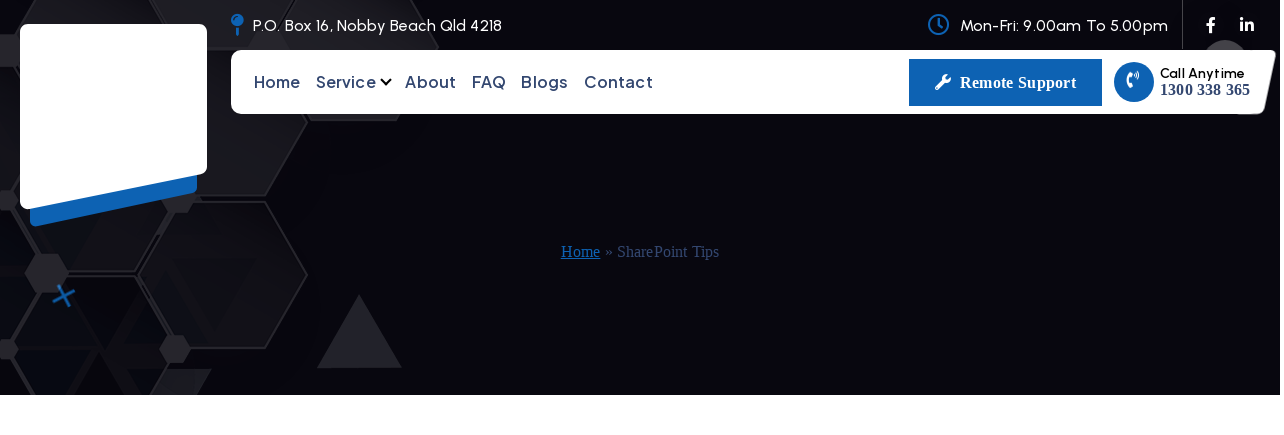

--- FILE ---
content_type: text/html; charset=UTF-8
request_url: https://www.sharepointpro.com.au/blog/category/sharepoint-tips/
body_size: 24374
content:
<!DOCTYPE html><html  prefix="og: https://ogp.me/ns#"><head><script data-no-optimize="1">var litespeed_docref=sessionStorage.getItem("litespeed_docref");litespeed_docref&&(Object.defineProperty(document,"referrer",{get:function(){return litespeed_docref}}),sessionStorage.removeItem("litespeed_docref"));</script> <meta charset="UTF-8"><meta name="viewport" content="width=device-width, initial-scale=1"><meta http-equiv="x-ua-compatible" content="ie=edge"><link rel="profile" href="https://gmpg.org/xfn/11">
 <script id="google_gtagjs-js-consent-mode-data-layer" type="litespeed/javascript">window.dataLayer=window.dataLayer||[];function gtag(){dataLayer.push(arguments)}
gtag('consent','default',{"ad_personalization":"denied","ad_storage":"denied","ad_user_data":"denied","analytics_storage":"denied","functionality_storage":"denied","security_storage":"denied","personalization_storage":"denied","region":["AT","BE","BG","CH","CY","CZ","DE","DK","EE","ES","FI","FR","GB","GR","HR","HU","IE","IS","IT","LI","LT","LU","LV","MT","NL","NO","PL","PT","RO","SE","SI","SK"],"wait_for_update":500});window._googlesitekitConsentCategoryMap={"statistics":["analytics_storage"],"marketing":["ad_storage","ad_user_data","ad_personalization"],"functional":["functionality_storage","security_storage"],"preferences":["personalization_storage"]};window._googlesitekitConsents={"ad_personalization":"denied","ad_storage":"denied","ad_user_data":"denied","analytics_storage":"denied","functionality_storage":"denied","security_storage":"denied","personalization_storage":"denied","region":["AT","BE","BG","CH","CY","CZ","DE","DK","EE","ES","FI","FR","GB","GR","HR","HU","IE","IS","IT","LI","LT","LU","LV","MT","NL","NO","PL","PT","RO","SE","SI","SK"],"wait_for_update":500}</script> <title>SharePoint Tips Archives - SharepointPro</title><meta name="robots" content="index, follow, max-snippet:-1, max-video-preview:-1, max-image-preview:large"/><link rel="canonical" href="https://www.sharepointpro.com.au/blog/category/sharepoint-tips/" /><link rel="next" href="https://www.sharepointpro.com.au/blog/category/sharepoint-tips/page/2/" /><meta property="og:locale" content="en_US" /><meta property="og:type" content="article" /><meta property="og:title" content="SharePoint Tips Archives - SharepointPro" /><meta property="og:url" content="https://www.sharepointpro.com.au/blog/category/sharepoint-tips/" /><meta property="og:site_name" content="SharepointPro" /><meta name="twitter:card" content="summary_large_image" /><meta name="twitter:title" content="SharePoint Tips Archives - SharepointPro" /><meta name="twitter:label1" content="Posts" /><meta name="twitter:data1" content="15" /> <script type="application/ld+json" class="rank-math-schema">{"@context":"https://schema.org","@graph":[{"@type":"Organization","@id":"https://www.sharepointpro.com.au/#organization","name":"SharepointPro","url":"https://www.sharepointpro.com.au","logo":{"@type":"ImageObject","@id":"https://www.sharepointpro.com.au/#logo","url":"https://wwwdev.sharepointpro.com.au/wp-content/uploads/2025/09/cropped-Sharepoint-Pro-Logo-No-BG.png","contentUrl":"https://wwwdev.sharepointpro.com.au/wp-content/uploads/2025/09/cropped-Sharepoint-Pro-Logo-No-BG.png","caption":"SharepointPro","inLanguage":"en-AU","width":"134","height":"60"}},{"@type":"WebSite","@id":"https://www.sharepointpro.com.au/#website","url":"https://www.sharepointpro.com.au","name":"SharepointPro","publisher":{"@id":"https://www.sharepointpro.com.au/#organization"},"inLanguage":"en-AU"},{"@type":"BreadcrumbList","@id":"https://www.sharepointpro.com.au/blog/category/sharepoint-tips/#breadcrumb","itemListElement":[{"@type":"ListItem","position":"1","item":{"@id":"https://www.sharepointpro.com.au","name":"Home"}},{"@type":"ListItem","position":"2","item":{"@id":"https://www.sharepointpro.com.au/blog/category/sharepoint-tips/","name":"SharePoint Tips"}}]},{"@type":"CollectionPage","@id":"https://www.sharepointpro.com.au/blog/category/sharepoint-tips/#webpage","url":"https://www.sharepointpro.com.au/blog/category/sharepoint-tips/","name":"SharePoint Tips Archives - SharepointPro","isPartOf":{"@id":"https://www.sharepointpro.com.au/#website"},"inLanguage":"en-AU","breadcrumb":{"@id":"https://www.sharepointpro.com.au/blog/category/sharepoint-tips/#breadcrumb"}}]}</script> <link rel='dns-prefetch' href='//js-na2.hs-scripts.com' /><link rel='dns-prefetch' href='//cdn.elementor.com' /><link rel='dns-prefetch' href='//www.googletagmanager.com' /><link rel='dns-prefetch' href='//fonts.googleapis.com' /><link rel='dns-prefetch' href='//pagead2.googlesyndication.com' /><link rel="alternate" type="application/rss+xml" title="SharepointPro &raquo; Feed" href="https://www.sharepointpro.com.au/feed/" /><link rel="alternate" type="application/rss+xml" title="SharepointPro &raquo; Comments Feed" href="https://www.sharepointpro.com.au/comments/feed/" /><link rel="alternate" type="application/rss+xml" title="SharepointPro &raquo; SharePoint Tips Category Feed" href="https://www.sharepointpro.com.au/blog/category/sharepoint-tips/feed/" />
<style id='wp-img-auto-sizes-contain-inline-css' type='text/css'>img:is([sizes=auto i],[sizes^="auto," i]){contain-intrinsic-size:3000px 1500px}
/*# sourceURL=wp-img-auto-sizes-contain-inline-css */</style><link data-optimized="2" rel="stylesheet" href="https://www.sharepointpro.com.au/wp-content/litespeed/css/67a5d11acc67b961d6a177e0a99cefd9.css?ver=e1298" /><link rel='stylesheet' id='font-awesome-css' href='https://www.sharepointpro.com.au/wp-content/plugins/elementor/assets/lib/font-awesome/css/all.min.css' type='text/css' media='all' /><link rel='stylesheet' id='social-icons-css' href='https://www.sharepointpro.com.au/wp-content/plugins/elementor/assets/css/widget-social-icons.min.css' type='text/css' media='all' /><style id='classic-theme-styles-inline-css' type='text/css'>/*! This file is auto-generated */
.wp-block-button__link{color:#fff;background-color:#32373c;border-radius:9999px;box-shadow:none;text-decoration:none;padding:calc(.667em + 2px) calc(1.333em + 2px);font-size:1.125em}.wp-block-file__button{background:#32373c;color:#fff;text-decoration:none}
/*# sourceURL=/wp-includes/css/classic-themes.min.css */</style><style id='corpiva-style-inline-css' type='text/css'>.dt_pagetitle {
						background-color: #0f0d1d;
				}
.site--logo img { max-width: 294px !important;} .dt_slider .dt_slider-wrapper {
					background-color: rgba(0, 0, 0, 0.7);
				}
:root {
						--dt-main-rgb: 4, 118, 208;
					}
:root {
						--dt-main-rgb: 13, 98, 179;
						--dt-secondary-color: #000000;
					}
button[type=submit], button, input[type='button'], input[type='reset'], input[type='submit'], .dt-btn, .button:not(.add_to_cart_button) {
						border-radius: 0px;
					}
	@media (min-width: 992px) {#dt-main {
					max-width:67%;
					flex-basis:67%;
				}
#dt-sidebar {
					max-width:33%;
					flex-basis:33%;
				}}
body { line-height: 1.5;}  body{ font-family: Montserrat;	}
 body{ 
			font-weight: inherit;
			text-transform: inherit;
			font-style: inherit;
			text-decoration: none;
		}
h1 { line-height: 1;}  h1{ 
				font-family: Montserrat;
				font-weight: 700;
				text-transform: inherit;
				font-style: inherit;
				text-decoration: inherit;
			}
h2 { font-size: 32px;} @media (max-width:768px) {h2 { font-size: 32px;} } @media (max-width:480px) {h2 { font-size: 32px;} }  h2{ 
				font-family: Montserrat;
				font-weight: 700;
				text-transform: inherit;
				font-style: inherit;
				text-decoration: inherit;
			}
h3 { font-size: 28px;} @media (max-width:768px) {h3 { font-size: 28px;} } @media (max-width:480px) {h3 { font-size: 28px;} }  h3{ 
				font-family: Montserrat;
				font-weight: 700;
				text-transform: inherit;
				font-style: inherit;
				text-decoration: inherit;
			}
h4 { font-size: 24px;} @media (max-width:768px) {h4 { font-size: 24px;} } @media (max-width:480px) {h4 { font-size: 24px;} }  h4{ 
				font-family: Montserrat;
				font-weight: 700;
				text-transform: inherit;
				font-style: inherit;
				text-decoration: inherit;
			}
 h5{ 
				font-family: ;
				font-weight: 700;
				text-transform: inherit;
				font-style: inherit;
				text-decoration: inherit;
			}
h6 { font-size: 16px;} @media (max-width:768px) {h6 { font-size: 16px;} } @media (max-width:480px) {h6 { font-size: 16px;} }  h6{ 
				font-family: ;
				font-weight: 700;
				text-transform: inherit;
				font-style: inherit;
				text-decoration: inherit;
			}
.dt_footer--one{ 
				    background-color: #000000;
			}

/*# sourceURL=corpiva-style-inline-css */</style><link rel='stylesheet' id='elementor-frontend-css' href='https://www.sharepointpro.com.au/wp-content/plugins/elementor/assets/css/frontend.min.css' type='text/css' media='all' /> <script type="litespeed/javascript" data-src="https://www.sharepointpro.com.au/wp-includes/js/jquery/jquery.min.js" id="jquery-core-js"></script> 
 <script type="litespeed/javascript" data-src="https://www.googletagmanager.com/gtag/js?id=AW-17699614371" id="google_gtagjs-js"></script> <script id="google_gtagjs-js-after" type="litespeed/javascript">window.dataLayer=window.dataLayer||[];function gtag(){dataLayer.push(arguments)}
gtag("js",new Date());gtag("set","developer_id.dZTNiMT",!0);gtag("config","AW-17699614371");window._googlesitekit=window._googlesitekit||{};window._googlesitekit.throttledEvents=[];window._googlesitekit.gtagEvent=(name,data)=>{var key=JSON.stringify({name,data});if(!!window._googlesitekit.throttledEvents[key]){return}window._googlesitekit.throttledEvents[key]=!0;setTimeout(()=>{delete window._googlesitekit.throttledEvents[key]},5);gtag("event",name,{...data,event_source:"site-kit"})}</script> <link rel="https://api.w.org/" href="https://www.sharepointpro.com.au/wp-json/" /><link rel="alternate" title="JSON" type="application/json" href="https://www.sharepointpro.com.au/wp-json/wp/v2/categories/73" /><link rel="EditURI" type="application/rsd+xml" title="RSD" href="https://www.sharepointpro.com.au/xmlrpc.php?rsd" /><meta name="generator" content="WordPress 6.9" /><meta name="generator" content="Site Kit by Google 1.170.0" /><script type="litespeed/javascript">(function(d,t){var BASE_URL="https://chat.devpros.com.au";var g=d.createElement(t),s=d.getElementsByTagName(t)[0];g.src=BASE_URL+"/packs/js/sdk.js";g.defer=!0;g.async=!0;s.parentNode.insertBefore(g,s);g.onload=function(){window.chatwootSDK.run({websiteToken:'BZqyxdE7By1TcHSJyc88uYJ2',baseUrl:BASE_URL})}})(document,"script")</script>  <script class="hsq-set-content-id" data-content-id="listing-page" type="litespeed/javascript">var _hsq=_hsq||[];_hsq.push(["setContentType","listing-page"])</script> 
 <script type="litespeed/javascript">(function(w,d,s,l,i){w[l]=w[l]||[];w[l].push({'gtm.start':new Date().getTime(),event:'gtm.js'});var f=d.getElementsByTagName(s)[0],j=d.createElement(s),dl=l!='dataLayer'?'&l='+l:'';j.async=!0;j.src='https://www.googletagmanager.com/gtm.js?id='+i+dl;f.parentNode.insertBefore(j,f)})(window,document,'script','dataLayer','GTM-T45867Q6')</script> <style>body.background-boxed { background:url("https://www.sharepointpro.com.au/wp-content/themes/advancea-pro/advancea-pro/inc/customizer/controls/images/patterns/5.png");}</style><meta name="google-site-verification" content="Fa1gDWyOWOAwh-FinV-d9cF-MlyI7XU_HjrnMwMAJbw"><meta name="google-adsense-platform-account" content="ca-host-pub-2644536267352236"><meta name="google-adsense-platform-domain" content="sitekit.withgoogle.com"><meta name="generator" content="Elementor 3.34.1; features: e_font_icon_svg, additional_custom_breakpoints; settings: css_print_method-external, google_font-enabled, font_display-swap"><style>.e-con.e-parent:nth-of-type(n+4):not(.e-lazyloaded):not(.e-no-lazyload),
				.e-con.e-parent:nth-of-type(n+4):not(.e-lazyloaded):not(.e-no-lazyload) * {
					background-image: none !important;
				}
				@media screen and (max-height: 1024px) {
					.e-con.e-parent:nth-of-type(n+3):not(.e-lazyloaded):not(.e-no-lazyload),
					.e-con.e-parent:nth-of-type(n+3):not(.e-lazyloaded):not(.e-no-lazyload) * {
						background-image: none !important;
					}
				}
				@media screen and (max-height: 640px) {
					.e-con.e-parent:nth-of-type(n+2):not(.e-lazyloaded):not(.e-no-lazyload),
					.e-con.e-parent:nth-of-type(n+2):not(.e-lazyloaded):not(.e-no-lazyload) * {
						background-image: none !important;
					}
				}</style><noscript><style>.lazyload[data-src]{display:none !important;}</style></noscript><style>.lazyload{background-image:none !important;}.lazyload:before{background-image:none !important;}</style><style type="text/css">body header .site-title,
		body header .site-description {
			color: #0d62b3;
		}</style> <script type="litespeed/javascript">document.addEventListener('wpcf7beforesubmit',function(event){let form=event.target;let spinner=form.querySelector('.wpcf7-spinner');if(spinner){spinner.style.display='inline-block'}});document.addEventListener('wpcf7submit',function(event){let form=event.target;let spinner=form.querySelector('.wpcf7-spinner');if(spinner){spinner.style.display='none'}})</script>  <script type="litespeed/javascript" data-src="https://pagead2.googlesyndication.com/pagead/js/adsbygoogle.js?client=ca-pub-6080604266280169&amp;host=ca-host-pub-2644536267352236" crossorigin="anonymous"></script> <link rel="icon" href="https://www.sharepointpro.com.au/wp-content/uploads/2025/09/cropped-Sharepoint-Pro-Icon-32x32.png" sizes="32x32" /><link rel="icon" href="https://www.sharepointpro.com.au/wp-content/uploads/2025/09/cropped-Sharepoint-Pro-Icon-192x192.png" sizes="192x192" /><link rel="apple-touch-icon" href="https://www.sharepointpro.com.au/wp-content/uploads/2025/09/cropped-Sharepoint-Pro-Icon-180x180.png" /><meta name="msapplication-TileImage" content="https://www.sharepointpro.com.au/wp-content/uploads/2025/09/cropped-Sharepoint-Pro-Icon-270x270.png" /><style type="text/css" id="wp-custom-css">.contact__body a {
    white-space: nowrap;
}

#dt_information {
    /* padding-bottom: 10rem; */
    margin-top: -80px;
    padding-top: 0;
    margin-bottom: -80px;
    padding-bottom: 20px;
}

@media (max-width: 1250px) {
  .widget.widget_contact.address {
    display: none;
  }
}

/* Spinner styling */
.wpcf7 .wpcf7-spinner {
    width: 24px !important;
    height: 24px !important;
    border-width: 2px !important;
    margin-left: 10px; /* adjust spacing */
    vertical-align: middle; /* aligns with button text */
    position: relative;
    top: -2px; /* slight adjustment to center */
}

/* Make sure spinner is only visible when submitting */
.wpcf7 form:not(.submitting) .wpcf7-spinner {
    visibility: hidden;
}

.woot-widget-bubble.woot-elements--right {
  bottom: 100px !important; /* Adjust higher as needed */
}

/* Change chat widget background color */
.woot-widget-bubble {
  background-color: #0d62b3 !important;
}

/* Highlight the number on the audit access landing page's hero section */
.highlight {
  background: linear-gradient(90deg, #F28E1C, #FFD521); /* Matches your existing accent palette */
  -webkit-background-clip: text;
  -webkit-text-fill-color: transparent;
  font-weight: 800;
}

/* Scope to CF7 form with numeric ID 1620 (any page/instance) */
div[id^="wpcf7-f1620-"] .wpcf7-form,
div[id^="wpcf7-f1620-"] .wpcf7-form label,
div[id^="wpcf7-f1620-"] .wpcf7-form input,
div[id^="wpcf7-f1620-"] .wpcf7-form textarea,
div[id^="wpcf7-f1620-"] .wpcf7-form select {
  color: #ffffff !important;        /* form text + labels */
}

/* Inputs’ backgrounds/borders (optional) */
div[id^="wpcf7-f1620-"] .wpcf7-form input,
div[id^="wpcf7-f1620-"] .wpcf7-form textarea,
div[id^="wpcf7-f1620-"] .wpcf7-form select {
  background: rgba(255,255,255,0.50) !important;
  border: 1px solid rgba(255,255,255,0.35) !important;
}

/* Placeholder color */
div[id^="wpcf7-f1620-"] .wpcf7-form ::placeholder {
  color: #cfd8e3 !important;
}

/* Submit button example */
div[id^="wpcf7-f1620-"] .wpcf7-form input[type="submit"] {
  background: #0078D7 !important;
  color: #ffffff !important;
  border: 0 !important;
  padding: 14px 20px !important;
  border-radius: 6px !important;
}


div[id^="wpcf7-f1620-"] .wpcf7-form input[type="submit"]:hover {
  filter: brightness(0.92);
}

/* Hide Chatwoot launcher/bubble */
#cw-bubble-holder,
#woot-widget-holder,
#woot-widget-bubble,
.woot-widget-bubble,
.woot--bubble-holder {
  display: none !important;
  visibility: hidden !important;
  pointer-events: none !important;
}

#dt_contact_form {
  scroll-margin-bottom: 1000px; /* adjust this value */
}

/* Hide Advancea preloader on all pages except the homepage */
body:not(.home) #dt_preloader,
body:not(.home) .dt_preloader {
  display: none !important;
  opacity: 0 !important;
  visibility: hidden !important;
  pointer-events: none !important;
}

/* Target only the footer "Talk To Us" CTA button */
.cta-btn.dt-text-lg-right.dt-text-center.dt-px-4 a.dt-btn.dt-btn-border.dt-btn-white {
  background-color: #ffffff !important;   /* white background */
  color: #000000 !important;              /* black text */
  border-color: #000000 !important;
  font-size: 18px !important;          /* slightly bigger */
  padding: 18px 38px !important;
}

/* Keep hover same as current */
.cta-btn.dt-text-lg-right.dt-text-center.dt-px-4 a.dt-btn.dt-btn-border.dt-btn-white:hover {
  background-color: 000000 !important;
  color: #ffffff !important;
  border-color: #ffffff !important;
}

/* Hide recaptcha badge */
.grecaptcha-badge { 
    visibility: hidden !important;
    opacity: 0 !important;
    pointer-events: none !important;
}

/* SERVICE footer menu → 1 column vertical */
#menu-service-menu {
    display: block !important;           /* dont flex 2 columns */
}

#menu-service-menu li {
    display: block !important;
    flex: 0 0 100% !important;           /* override kalau theme pakai flex-basis */
    width: 100% !important;
    margin: 0 0 8px 0 !important;
}

/* COMPANY footer menu → 1 column vertical */
#menu-company-footer-menu {
    display: block !important;
}

#menu-company-footer-menu li {
    display: block !important;
    flex: 0 0 100% !important;
    width: 100% !important;
    margin: 0 0 8px 0 !important;
}
/* Hide featured image ONLY on the single post page (not archives/lists) */
body.single-post .site-inner .content .entry-header img.wp-post-image,
body.single-post .site-inner .content .entry-header .post-thumbnail,
body.single-post .site-inner .content .entry-header .featured-image {
  display: none !important;
}</style></head><body class="archive category category-sharepoint-tips category-73 wp-custom-logo wp-theme-advancea-proadvancea-pro eio-default gspbody gspb-bodyfront ally-default group-blog hfeed background-wide section-title-two btn--effect-one menu__active-default elementor-default elementor-kit-548"><noscript>
<iframe data-lazyloaded="1" src="about:blank" data-litespeed-src="https://www.googletagmanager.com/ns.html?id=GTM-T45867Q6"
height="0" width="0" style="display:none;visibility:hidden"></iframe>
</noscript>
 <script type="litespeed/javascript">const onSkipLinkClick=()=>{const htmlElement=document.querySelector('html');htmlElement.style['scroll-behavior']='smooth';setTimeout(()=>htmlElement.style['scroll-behavior']=null,1000)}
document.addEventListener("DOMContentLiteSpeedLoaded",()=>{if(!document.querySelector('#content')){document.querySelector('.ea11y-skip-to-content-link').remove()}})</script> <nav aria-label="Skip to content navigation">
<a class="ea11y-skip-to-content-link"
href="#content"
tabindex="1"
onclick="onSkipLinkClick()"
>
Skip to content
<svg width="24" height="24" viewBox="0 0 24 24" fill="none" role="presentation">
<path d="M18 6V12C18 12.7956 17.6839 13.5587 17.1213 14.1213C16.5587 14.6839 15.7956 15 15 15H5M5 15L9 11M5 15L9 19"
stroke="black"
stroke-width="1.5"
stroke-linecap="round"
stroke-linejoin="round"
/>
</svg>
</a><div class="ea11y-skip-to-content-backdrop"></div></nav><div id="page" class="site">
<a class="skip-link screen-reader-text" href="#content">Skip to content</a><div id="dt_preloader" class="dt_preloader">
<button type="button" class="dt_preloader-close site--close"></button><div class="dt_preloader-animation"><div class="dt_preloader-spinner"></div><div class="dt_preloader-text">
<span class="splitted" data-char=S>S</span><span class="splitted" data-char=h>h</span><span class="splitted" data-char=a>a</span><span class="splitted" data-char=r>r</span><span class="splitted" data-char=e>e</span><span class="splitted" data-char=p>p</span><span class="splitted" data-char=o>o</span><span class="splitted" data-char=i>i</span><span class="splitted" data-char=n>n</span><span class="splitted" data-char=t>t</span><span class="splitted" data-char=P>P</span><span class="splitted" data-char=r>r</span><span class="splitted" data-char=o>o</span></div><p class="text-center">Loading</p></div><div class="loader"><div class="dt-row"><div class="dt-col-3 loader-section section-left"><div class="bg"></div></div><div class="dt-col-3 loader-section section-left"><div class="bg"></div></div><div class="dt-col-3 loader-section section-right"><div class="bg"></div></div><div class="dt-col-3 loader-section section-right"><div class="bg"></div></div></div></div></div><header id="dt_header" class="dt_header header--two"><div class="dt_header-inner"><div class="dt_header-navwrapper"><div class="dt_header-navwrapperinner"><div class="dt_navbar dt-d-none dt-d-lg-block"><div class="dt_navbar-wrapper is--sticky"><div class="dt-container"><div class="dt-row"><div class="dt-col-2 dt-mt-auto"><div class="site--logo"><div class="site--logo-inner">
<a href="https://www.sharepointpro.com.au/" class="custom-logo-link" rel="home"><img width="134" height="60" src="[data-uri]" class="custom-logo lazyload" alt="SharepointPro" decoding="async" data-src="https://www.sharepointpro.com.au/wp-content/uploads/2025/09/cropped-Sharepoint-Pro-Logo-No-BG.png" data-eio-rwidth="134" data-eio-rheight="60" /><noscript><img width="134" height="60" src="https://www.sharepointpro.com.au/wp-content/uploads/2025/09/cropped-Sharepoint-Pro-Logo-No-BG.png" class="custom-logo" alt="SharepointPro" decoding="async" data-eio="l" /></noscript></a><h1 class="site-title" style="display: none;">
SharepointPro</h1></div><div class="logo-shape-outer"><div class="logo-shape">
<svg class="logo-shape1" width="215" height="214" viewBox="0 0 215 214" fill="none" xmlns="http://www.w3.org/2000/svg">
<path d="M10.8494 212.816C5.24167 213.955 0 209.66 0 203.928V9.07002C0 4.06079 4.053 0 9.05263 0H205.947C210.947 0 215 4.06079 215 9.07002V163.978C215 168.294 211.965 172.011 207.744 172.867L10.8494 212.816Z" fill="currentColor"/>
</svg>
<svg class="logo-shape2" width="167" height="164" viewBox="0 0 167 164" fill="none" xmlns="http://www.w3.org/2000/svg">
<path d="M6.80703 163.689C3.29955 164.437 0 161.73 0 158.105V5.70552C0 2.55444 2.52597 0 5.64189 0H161.358C164.474 0 167 2.55444 167 5.70552V124.868C167 127.566 165.133 129.894 162.524 130.45L6.80703 163.689Z" fill="currentColor"/>
</svg></div></div></div></div><div class="dt-col-10"><div class="dt_header-topbar dt-d-lg-block dt-d-none"><div class="dt_header-widget"><div class="dt-container"><div class="dt-row"><div class="dt-col-lg-5 dt-col-12"><div class="widget--left dt-text-lg-left"><aside class="widget widget_contact address"><div class="contact__list">
<i class="fas fa-map-pin" aria-hidden="true"></i><div class="contact__body"><h6 class="title">P.O. Box 16, Nobby Beach Qld 4218</h6></div></div></aside></div></div><div class="dt-col-lg-7 dt-col-12"><div class="widget--right dt-text-lg-right"><aside class="widget widget_contact time"><div class="contact__list">
<i class="far fa-clock" aria-hidden="true"></i><div class="contact__body"><h6 class="title">Mon-Fri: 9.00am To 5.00pm</h6></div></div></aside><aside class="widget widget_social"><ul><li><a href="https://www.facebook.com/sharepointpro2"><i class="fab fa-facebook-f"></i></a></li><li><a href="https://www.linkedin.com/company/sharepointpro"><i class="fab fa-linkedin-in"></i></a></li></ul></aside></div></div></div></div></div></div><div class="dt_navbar-menu"><nav class="dt_navbar-nav"><ul id="menu-p1" class="dt_navbar-mainmenu"><li itemscope="itemscope" itemtype="https://www.schema.org/SiteNavigationElement" id="menu-item-530" class="menu-item menu-item-type-post_type menu-item-object-page menu-item-home menu-item-530 menu-item"><a title="Home" href="https://www.sharepointpro.com.au/" class="nav-link">Home</a></li><li itemscope="itemscope" itemtype="https://www.schema.org/SiteNavigationElement" id="menu-item-534" class="menu-item menu-item-type-post_type menu-item-object-page menu-item-has-children dropdown menu-item-534 menu-item"><a title="Service" href="https://www.sharepointpro.com.au/service/" class="nav-link">Service</a>
<span class='dt_mobilenav-dropdown-toggle'><button type='button' class='fa fa-angle-right' aria-label='Mobile Dropdown Toggle'></button></span><ul class="dropdown-menu"  role="menu"><li itemscope="itemscope" itemtype="https://www.schema.org/SiteNavigationElement" id="menu-item-192963" class="menu-item menu-item-type-post_type menu-item-object-page menu-item-192963 menu-item"><a title="Fix Your Microsoft 365 &amp; SharePoint" href="https://www.sharepointpro.com.au/fix-microsoft-365-sharepoint/" class="dropdown-item">Fix Your Microsoft 365 &amp; SharePoint</a></li><li itemscope="itemscope" itemtype="https://www.schema.org/SiteNavigationElement" id="menu-item-192964" class="menu-item menu-item-type-post_type menu-item-object-page menu-item-192964 menu-item"><a title="5-Day Ops Reset™" href="https://www.sharepointpro.com.au/5-day-ops-reset/" class="dropdown-item">5-Day Ops Reset™</a></li><li itemscope="itemscope" itemtype="https://www.schema.org/SiteNavigationElement" id="menu-item-235947" class="menu-item menu-item-type-post_type menu-item-object-page menu-item-235947 menu-item"><a title="Microsoft 365 Expert Assistance" href="https://www.sharepointpro.com.au/microsoft-365-expert-assistance/" class="dropdown-item">Microsoft 365 Expert Assistance</a></li><li itemscope="itemscope" itemtype="https://www.schema.org/SiteNavigationElement" id="menu-item-235730" class="menu-item menu-item-type-post_type menu-item-object-page menu-item-235730 menu-item"><a title="Automated Workflows" href="https://www.sharepointpro.com.au/automated-workflows/" class="dropdown-item">Automated Workflows</a></li><li itemscope="itemscope" itemtype="https://www.schema.org/SiteNavigationElement" id="menu-item-235731" class="menu-item menu-item-type-post_type menu-item-object-page menu-item-235731 menu-item"><a title="Digitizing Business Forms" href="https://www.sharepointpro.com.au/digitize-business-forms/" class="dropdown-item">Digitizing Business Forms</a></li><li itemscope="itemscope" itemtype="https://www.schema.org/SiteNavigationElement" id="menu-item-235732" class="menu-item menu-item-type-post_type menu-item-object-page menu-item-235732 menu-item"><a title="ISO Compliance Digitization" href="https://www.sharepointpro.com.au/iso-compliance-digital-transformation/" class="dropdown-item">ISO Compliance Digitization</a></li><li itemscope="itemscope" itemtype="https://www.schema.org/SiteNavigationElement" id="menu-item-235733" class="menu-item menu-item-type-post_type menu-item-object-page menu-item-235733 menu-item"><a title="DocKeeper" href="https://www.sharepointpro.com.au/dockeeper/" class="dropdown-item">DocKeeper</a></li><li itemscope="itemscope" itemtype="https://www.schema.org/SiteNavigationElement" id="menu-item-235735" class="menu-item menu-item-type-post_type menu-item-object-page menu-item-235735 menu-item"><a title="Cloud Transition &#038; AI Readiness" href="https://www.sharepointpro.com.au/service/cloud-transition-ai-readiness/" class="dropdown-item">Cloud Transition &#038; AI Readiness</a></li><li itemscope="itemscope" itemtype="https://www.schema.org/SiteNavigationElement" id="menu-item-235736" class="menu-item menu-item-type-post_type menu-item-object-page menu-item-235736 menu-item"><a title="Governance That Works" href="https://www.sharepointpro.com.au/service/governance-that-works/" class="dropdown-item">Governance That Works</a></li></ul></li><li itemscope="itemscope" itemtype="https://www.schema.org/SiteNavigationElement" id="menu-item-532" class="menu-item menu-item-type-post_type menu-item-object-page menu-item-532 menu-item"><a title="About" href="https://www.sharepointpro.com.au/about/" class="nav-link">About</a></li><li itemscope="itemscope" itemtype="https://www.schema.org/SiteNavigationElement" id="menu-item-891" class="menu-item menu-item-type-post_type menu-item-object-page menu-item-891 menu-item"><a title="FAQ" href="https://www.sharepointpro.com.au/faq/" class="nav-link">FAQ</a></li><li itemscope="itemscope" itemtype="https://www.schema.org/SiteNavigationElement" id="menu-item-1048" class="menu-item menu-item-type-post_type menu-item-object-page menu-item-1048 menu-item"><a title="Blogs" href="https://www.sharepointpro.com.au/blogs/" class="nav-link">Blogs</a></li><li itemscope="itemscope" itemtype="https://www.schema.org/SiteNavigationElement" id="menu-item-2322" class="menu-item menu-item-type-post_type menu-item-object-page menu-item-2322 menu-item"><a title="Contact" href="https://www.sharepointpro.com.au/contact/" class="nav-link">Contact</a></li></ul></nav><div class="dt_navbar-right"><ul class="dt_navbar-list-right"><li class="dt_navbar-button-item">
<a href="https://dist.sharepointpro.com.au/devpros/devproremotesupport.exe"  class="dt-btn dt-btn-primary"><i class="fas fa-wrench"></i> Remote Support</a></li><li class="dt_navbar-info-contact"><aside class="widget widget_contact"><div class="contact__list">
<i class="fas fa-phone-volume" aria-hidden="true"></i><div class="contact__body one"><h6 class="title">Call Anytime</h6><p class="description"><a href="tel:+1300 338 365">1300 338 365</a></p></div></div></aside></li></ul></div></div></div></div></div></div></div><div class="dt_mobilenav dt-d-lg-none is--sticky"><div class="dt_mobilenav-topbar">
<button type="button" class="dt_mobilenav-topbar-toggle"><i class="fas fa-angle-double-down" aria-hidden="true"></i></button><div class="dt_mobilenav-topbar-content"><div class="dt-container"><div class="dt-row"><div class="dt-col-12"><div class="dt_header-widget"><div class="dt-container"><div class="dt-row"><div class="dt-col-lg-5 dt-col-12"><div class="widget--left dt-text-lg-left"><aside class="widget widget_contact address"><div class="contact__list">
<i class="fas fa-map-pin" aria-hidden="true"></i><div class="contact__body"><h6 class="title">P.O. Box 16, Nobby Beach Qld 4218</h6></div></div></aside></div></div><div class="dt-col-lg-7 dt-col-12"><div class="widget--right dt-text-lg-right"><aside class="widget widget_contact time"><div class="contact__list">
<i class="far fa-clock" aria-hidden="true"></i><div class="contact__body"><h6 class="title">Mon-Fri: 9.00am To 5.00pm</h6></div></div></aside><aside class="widget widget_social"><ul><li><a href="https://www.facebook.com/sharepointpro2"><i class="fab fa-facebook-f"></i></a></li><li><a href="https://www.linkedin.com/company/sharepointpro"><i class="fab fa-linkedin-in"></i></a></li></ul></aside></div></div></div></div></div></div></div></div></div></div><div class="dt-container"><div class="dt-row"><div class="dt-col-12"><div class="dt_mobilenav-menu"><div class="dt_mobilenav-logo"><div class="site--logo">
<a href="https://www.sharepointpro.com.au/" class="custom-logo-link" rel="home"><img width="134" height="60" src="[data-uri]" class="custom-logo lazyload" alt="SharepointPro" decoding="async" data-src="https://www.sharepointpro.com.au/wp-content/uploads/2025/09/cropped-Sharepoint-Pro-Logo-No-BG.png" data-eio-rwidth="134" data-eio-rheight="60" /><noscript><img width="134" height="60" src="https://www.sharepointpro.com.au/wp-content/uploads/2025/09/cropped-Sharepoint-Pro-Logo-No-BG.png" class="custom-logo" alt="SharepointPro" decoding="async" data-eio="l" /></noscript></a><h1 class="site-title" style="display: none;">
SharepointPro</h1></div></div><div class="dt_mobilenav-toggles"><div class="dt_mobilenav-right"><ul class="dt_navbar-list-right"><li class="dt_navbar-button-item">
<a href="https://dist.sharepointpro.com.au/devpros/devproremotesupport.exe"  class="dt-btn dt-btn-primary"><i class="fas fa-wrench"></i> Remote Support</a></li></ul></div><div class="dt_mobilenav-mainmenu">
<button type="button" class="hamburger dt_mobilenav-mainmenu-toggle">
<span></span>
<span></span>
<span></span>
</button><nav class="dt_mobilenav-mainmenu-content"><div class="dt_header-closemenu off--layer"></div><div class="dt_mobilenav-mainmenu-inner">
<button type="button" class="dt_header-closemenu site--close"></button><ul id="menu-p1-1" class="dt_navbar-mainmenu"><li itemscope="itemscope" itemtype="https://www.schema.org/SiteNavigationElement" class="menu-item menu-item-type-post_type menu-item-object-page menu-item-home menu-item-530 menu-item"><a title="Home" href="https://www.sharepointpro.com.au/" class="nav-link">Home</a></li><li itemscope="itemscope" itemtype="https://www.schema.org/SiteNavigationElement" class="menu-item menu-item-type-post_type menu-item-object-page menu-item-has-children dropdown menu-item-534 menu-item"><a title="Service" href="https://www.sharepointpro.com.au/service/" class="nav-link">Service</a>
<span class='dt_mobilenav-dropdown-toggle'><button type='button' class='fa fa-angle-right' aria-label='Mobile Dropdown Toggle'></button></span><ul class="dropdown-menu"  role="menu"><li itemscope="itemscope" itemtype="https://www.schema.org/SiteNavigationElement" class="menu-item menu-item-type-post_type menu-item-object-page menu-item-192963 menu-item"><a title="Fix Your Microsoft 365 &amp; SharePoint" href="https://www.sharepointpro.com.au/fix-microsoft-365-sharepoint/" class="dropdown-item">Fix Your Microsoft 365 &amp; SharePoint</a></li><li itemscope="itemscope" itemtype="https://www.schema.org/SiteNavigationElement" class="menu-item menu-item-type-post_type menu-item-object-page menu-item-192964 menu-item"><a title="5-Day Ops Reset™" href="https://www.sharepointpro.com.au/5-day-ops-reset/" class="dropdown-item">5-Day Ops Reset™</a></li><li itemscope="itemscope" itemtype="https://www.schema.org/SiteNavigationElement" class="menu-item menu-item-type-post_type menu-item-object-page menu-item-235947 menu-item"><a title="Microsoft 365 Expert Assistance" href="https://www.sharepointpro.com.au/microsoft-365-expert-assistance/" class="dropdown-item">Microsoft 365 Expert Assistance</a></li><li itemscope="itemscope" itemtype="https://www.schema.org/SiteNavigationElement" class="menu-item menu-item-type-post_type menu-item-object-page menu-item-235730 menu-item"><a title="Automated Workflows" href="https://www.sharepointpro.com.au/automated-workflows/" class="dropdown-item">Automated Workflows</a></li><li itemscope="itemscope" itemtype="https://www.schema.org/SiteNavigationElement" class="menu-item menu-item-type-post_type menu-item-object-page menu-item-235731 menu-item"><a title="Digitizing Business Forms" href="https://www.sharepointpro.com.au/digitize-business-forms/" class="dropdown-item">Digitizing Business Forms</a></li><li itemscope="itemscope" itemtype="https://www.schema.org/SiteNavigationElement" class="menu-item menu-item-type-post_type menu-item-object-page menu-item-235732 menu-item"><a title="ISO Compliance Digitization" href="https://www.sharepointpro.com.au/iso-compliance-digital-transformation/" class="dropdown-item">ISO Compliance Digitization</a></li><li itemscope="itemscope" itemtype="https://www.schema.org/SiteNavigationElement" class="menu-item menu-item-type-post_type menu-item-object-page menu-item-235733 menu-item"><a title="DocKeeper" href="https://www.sharepointpro.com.au/dockeeper/" class="dropdown-item">DocKeeper</a></li><li itemscope="itemscope" itemtype="https://www.schema.org/SiteNavigationElement" class="menu-item menu-item-type-post_type menu-item-object-page menu-item-235735 menu-item"><a title="Cloud Transition &#038; AI Readiness" href="https://www.sharepointpro.com.au/service/cloud-transition-ai-readiness/" class="dropdown-item">Cloud Transition &#038; AI Readiness</a></li><li itemscope="itemscope" itemtype="https://www.schema.org/SiteNavigationElement" class="menu-item menu-item-type-post_type menu-item-object-page menu-item-235736 menu-item"><a title="Governance That Works" href="https://www.sharepointpro.com.au/service/governance-that-works/" class="dropdown-item">Governance That Works</a></li></ul></li><li itemscope="itemscope" itemtype="https://www.schema.org/SiteNavigationElement" class="menu-item menu-item-type-post_type menu-item-object-page menu-item-532 menu-item"><a title="About" href="https://www.sharepointpro.com.au/about/" class="nav-link">About</a></li><li itemscope="itemscope" itemtype="https://www.schema.org/SiteNavigationElement" class="menu-item menu-item-type-post_type menu-item-object-page menu-item-891 menu-item"><a title="FAQ" href="https://www.sharepointpro.com.au/faq/" class="nav-link">FAQ</a></li><li itemscope="itemscope" itemtype="https://www.schema.org/SiteNavigationElement" class="menu-item menu-item-type-post_type menu-item-object-page menu-item-1048 menu-item"><a title="Blogs" href="https://www.sharepointpro.com.au/blogs/" class="nav-link">Blogs</a></li><li itemscope="itemscope" itemtype="https://www.schema.org/SiteNavigationElement" class="menu-item menu-item-type-post_type menu-item-object-page menu-item-2322 menu-item"><a title="Contact" href="https://www.sharepointpro.com.au/contact/" class="nav-link">Contact</a></li></ul></div></nav></div></div></div></div></div></div></div></div></div></div></header><section id="dt_pagetitle" class="dt_pagetitle dt-text-center" style="background-image: url();"><div class="dt-container"><div class="dt_pagetitle_content"><nav aria-label="breadcrumbs" class="rank-math-breadcrumb"><p><a href="https://www.sharepointpro.com.au">Home</a><span class="separator"> » </span><span class="last">SharePoint Tips</span></p></nav></div></div><div class="patterns-layer pattern_1"></div><div class="patterns-layer pattern_2"></div></section><div id="content" class="site-content"><section class="dt_posts dt-py-default"><div class="dt-container"><div class="dt-row dt-g-5"><div class="dt-col-lg-12 dt-col-md-12 dt-col-12 wow fadeInUp"><div class="dt-col-lg-12 dt-mb-4 wow fadeInUp animated" data-wow-delay="100ms" data-wow-duration="1500ms"><article id="post-235483" class="dt_post_item dt_posts--one post-235483 post type-post status-publish format-standard has-post-thumbnail hentry category-sharepoint-cheatsheet category-sharepoint-tips category-technical tag-sharepoint"><div class="image">
<img fetchpriority="high" width="2240" height="1260" src="[data-uri]" class="attachment-post-thumbnail size-post-thumbnail wp-post-image lazyload" alt="SharePoint Shortcut Links: When the UI Gets in the Way" decoding="async"   data-src="https://www.sharepointpro.com.au/wp-content/uploads/2025/12/SharePoint-Shortcut-Links-When-the-UI-Gets-in-the-Way-Blog-Banner.jpg.webp" data-srcset="https://www.sharepointpro.com.au/wp-content/uploads/2025/12/SharePoint-Shortcut-Links-When-the-UI-Gets-in-the-Way-Blog-Banner.jpg.webp 2240w, https://www.sharepointpro.com.au/wp-content/uploads/2025/12/SharePoint-Shortcut-Links-When-the-UI-Gets-in-the-Way-Blog-Banner-300x169.jpg.webp 300w, https://www.sharepointpro.com.au/wp-content/uploads/2025/12/SharePoint-Shortcut-Links-When-the-UI-Gets-in-the-Way-Blog-Banner-1024x576.jpg.webp 1024w, https://www.sharepointpro.com.au/wp-content/uploads/2025/12/SharePoint-Shortcut-Links-When-the-UI-Gets-in-the-Way-Blog-Banner-768x432.jpg.webp 768w, https://www.sharepointpro.com.au/wp-content/uploads/2025/12/SharePoint-Shortcut-Links-When-the-UI-Gets-in-the-Way-Blog-Banner-1536x864.jpg.webp 1536w, https://www.sharepointpro.com.au/wp-content/uploads/2025/12/SharePoint-Shortcut-Links-When-the-UI-Gets-in-the-Way-Blog-Banner-2048x1152.jpg.webp 2048w" data-sizes="auto" data-eio-rwidth="2240" data-eio-rheight="1260" /><noscript><img fetchpriority="high" width="2240" height="1260" src="https://www.sharepointpro.com.au/wp-content/uploads/2025/12/SharePoint-Shortcut-Links-When-the-UI-Gets-in-the-Way-Blog-Banner.jpg.webp" class="attachment-post-thumbnail size-post-thumbnail wp-post-image" alt="SharePoint Shortcut Links: When the UI Gets in the Way" decoding="async" srcset="https://www.sharepointpro.com.au/wp-content/uploads/2025/12/SharePoint-Shortcut-Links-When-the-UI-Gets-in-the-Way-Blog-Banner.jpg.webp 2240w, https://www.sharepointpro.com.au/wp-content/uploads/2025/12/SharePoint-Shortcut-Links-When-the-UI-Gets-in-the-Way-Blog-Banner-300x169.jpg.webp 300w, https://www.sharepointpro.com.au/wp-content/uploads/2025/12/SharePoint-Shortcut-Links-When-the-UI-Gets-in-the-Way-Blog-Banner-1024x576.jpg.webp 1024w, https://www.sharepointpro.com.au/wp-content/uploads/2025/12/SharePoint-Shortcut-Links-When-the-UI-Gets-in-the-Way-Blog-Banner-768x432.jpg.webp 768w, https://www.sharepointpro.com.au/wp-content/uploads/2025/12/SharePoint-Shortcut-Links-When-the-UI-Gets-in-the-Way-Blog-Banner-1536x864.jpg.webp 1536w, https://www.sharepointpro.com.au/wp-content/uploads/2025/12/SharePoint-Shortcut-Links-When-the-UI-Gets-in-the-Way-Blog-Banner-2048x1152.jpg.webp 2048w" sizes="(max-width: 2240px) 100vw, 2240px" data-eio="l" /></noscript>			<a href="https://www.sharepointpro.com.au/blog/sharepoint-shortcut-links-admin-urls/"></a></div><div class="inner"><div class="meta"><ul><li><div class="date">
<i class="far fa-calendar" aria-hidden="true"></i>
Dec, Fri, 2025</div></li><li><div class="author">
<i class="far fa-user" aria-hidden="true"></i>
<a href="https://www.sharepointpro.com.au/author/michael-tippett/"><span>Michael Tippett</span></a></div></li></ul></div><h5 class="title"><a href="https://www.sharepointpro.com.au/blog/sharepoint-shortcut-links-admin-urls/" rel="bookmark">SharePoint Shortcut Links: When the UI Gets in the Way</a></h5><div class="content"><p>SharePoint Shortcut Links for Admins and Power Users SharePoint shortcut links are a lifesaver when the platform’s user interface decides to change without warning—which is often. The SharePoint UI is&hellip;</p>
<a href="https://www.sharepointpro.com.au/blog/sharepoint-shortcut-links-admin-urls/" class="more-link">Read more</a></div></div></article></div><div class="dt-col-lg-12 dt-mb-4 wow fadeInUp animated" data-wow-delay="100ms" data-wow-duration="1500ms"><article id="post-189886" class="dt_post_item dt_posts--one post-189886 post type-post status-publish format-standard has-post-thumbnail hentry category-sharepoint-tips category-technical tag-fix tag-microsoft-365 tag-officer-365 tag-outllook tag-outlook tag-shared-mailbox"><div class="image">
<img width="2240" height="1260" src="[data-uri]" class="attachment-post-thumbnail size-post-thumbnail wp-post-image lazyload" alt="Permanent Fix for Office 365 Outlook Shared Mailboxe" decoding="async"   data-src="https://www.sharepointpro.com.au/wp-content/uploads/2025/11/Office-365-Shared-Mailboxes-Disappearing-in-Outlook-Fix-1.jpg.webp" data-srcset="https://www.sharepointpro.com.au/wp-content/uploads/2025/11/Office-365-Shared-Mailboxes-Disappearing-in-Outlook-Fix-1.jpg.webp 2240w, https://www.sharepointpro.com.au/wp-content/uploads/2025/11/Office-365-Shared-Mailboxes-Disappearing-in-Outlook-Fix-1-300x169.jpg.webp 300w, https://www.sharepointpro.com.au/wp-content/uploads/2025/11/Office-365-Shared-Mailboxes-Disappearing-in-Outlook-Fix-1-1024x576.jpg.webp 1024w, https://www.sharepointpro.com.au/wp-content/uploads/2025/11/Office-365-Shared-Mailboxes-Disappearing-in-Outlook-Fix-1-768x432.jpg.webp 768w, https://www.sharepointpro.com.au/wp-content/uploads/2025/11/Office-365-Shared-Mailboxes-Disappearing-in-Outlook-Fix-1-1536x864.jpg.webp 1536w, https://www.sharepointpro.com.au/wp-content/uploads/2025/11/Office-365-Shared-Mailboxes-Disappearing-in-Outlook-Fix-1-2048x1152.jpg.webp 2048w" data-sizes="auto" data-eio-rwidth="2240" data-eio-rheight="1260" /><noscript><img width="2240" height="1260" src="https://www.sharepointpro.com.au/wp-content/uploads/2025/11/Office-365-Shared-Mailboxes-Disappearing-in-Outlook-Fix-1.jpg.webp" class="attachment-post-thumbnail size-post-thumbnail wp-post-image" alt="Permanent Fix for Office 365 Outlook Shared Mailboxe" decoding="async" srcset="https://www.sharepointpro.com.au/wp-content/uploads/2025/11/Office-365-Shared-Mailboxes-Disappearing-in-Outlook-Fix-1.jpg.webp 2240w, https://www.sharepointpro.com.au/wp-content/uploads/2025/11/Office-365-Shared-Mailboxes-Disappearing-in-Outlook-Fix-1-300x169.jpg.webp 300w, https://www.sharepointpro.com.au/wp-content/uploads/2025/11/Office-365-Shared-Mailboxes-Disappearing-in-Outlook-Fix-1-1024x576.jpg.webp 1024w, https://www.sharepointpro.com.au/wp-content/uploads/2025/11/Office-365-Shared-Mailboxes-Disappearing-in-Outlook-Fix-1-768x432.jpg.webp 768w, https://www.sharepointpro.com.au/wp-content/uploads/2025/11/Office-365-Shared-Mailboxes-Disappearing-in-Outlook-Fix-1-1536x864.jpg.webp 1536w, https://www.sharepointpro.com.au/wp-content/uploads/2025/11/Office-365-Shared-Mailboxes-Disappearing-in-Outlook-Fix-1-2048x1152.jpg.webp 2048w" sizes="(max-width: 2240px) 100vw, 2240px" data-eio="l" /></noscript>			<a href="https://www.sharepointpro.com.au/blog/office-365-outlook-shared-mailbox-disappearing/"></a></div><div class="inner"><div class="meta"><ul><li><div class="date">
<i class="far fa-calendar" aria-hidden="true"></i>
Nov, Wed, 2025</div></li><li><div class="author">
<i class="far fa-user" aria-hidden="true"></i>
<a href="https://www.sharepointpro.com.au/author/michael-tippett/"><span>Michael Tippett</span></a></div></li></ul></div><h5 class="title"><a href="https://www.sharepointpro.com.au/blog/office-365-outlook-shared-mailbox-disappearing/" rel="bookmark">Fixing Disappearing Office 365 Shared Mailboxes in Outlook: The Permanent Solution That Actually Works</a></h5><div class="content"><p>Office 365 Outlook shared mailbox disappearing is a common issue faced by Microsoft 365 users, especially after profile rebuilds, migrations, or Outlook updates. Shared mailboxes may suddenly vanish from Outlook&hellip;</p>
<a href="https://www.sharepointpro.com.au/blog/office-365-outlook-shared-mailbox-disappearing/" class="more-link">Read more</a></div></div></article></div><div class="dt-col-lg-12 dt-mb-4 wow fadeInUp animated" data-wow-delay="100ms" data-wow-duration="1500ms"><article id="post-342" class="dt_post_item dt_posts--one post-342 post type-post status-publish format-standard has-post-thumbnail hentry category-sharepoint-cheatsheet category-sharepoint-tips category-technical tag-agency tag-business tag-graphics tag-latest tag-multisite"><div class="image">
<img width="2560" height="1280" src="[data-uri]" class="attachment-post-thumbnail size-post-thumbnail wp-post-image lazyload" alt="Why SharePoint keeps opening PDFs in the browser and how to stop SharePoint PDF viewer issues" decoding="async"   data-src="https://www.sharepointpro.com.au/wp-content/uploads/2023/02/3-scaled.png" data-srcset="https://www.sharepointpro.com.au/wp-content/uploads/2023/02/3-scaled.png 2560w, https://www.sharepointpro.com.au/wp-content/uploads/2023/02/3-300x150.png 300w, https://www.sharepointpro.com.au/wp-content/uploads/2023/02/3-1024x512.png 1024w, https://www.sharepointpro.com.au/wp-content/uploads/2023/02/3-768x384.png 768w, https://www.sharepointpro.com.au/wp-content/uploads/2023/02/3-1536x768.png 1536w, https://www.sharepointpro.com.au/wp-content/uploads/2023/02/3-2048x1024.png 2048w" data-sizes="auto" data-eio-rwidth="2560" data-eio-rheight="1280" /><noscript><img width="2560" height="1280" src="https://www.sharepointpro.com.au/wp-content/uploads/2023/02/3-scaled.png" class="attachment-post-thumbnail size-post-thumbnail wp-post-image" alt="Why SharePoint keeps opening PDFs in the browser and how to stop SharePoint PDF viewer issues" decoding="async" srcset="https://www.sharepointpro.com.au/wp-content/uploads/2023/02/3-scaled.png 2560w, https://www.sharepointpro.com.au/wp-content/uploads/2023/02/3-300x150.png 300w, https://www.sharepointpro.com.au/wp-content/uploads/2023/02/3-1024x512.png 1024w, https://www.sharepointpro.com.au/wp-content/uploads/2023/02/3-768x384.png 768w, https://www.sharepointpro.com.au/wp-content/uploads/2023/02/3-1536x768.png 1536w, https://www.sharepointpro.com.au/wp-content/uploads/2023/02/3-2048x1024.png 2048w" sizes="(max-width: 2560px) 100vw, 2560px" data-eio="l" /></noscript>			<a href="https://www.sharepointpro.com.au/blog/sharepoint-pdfs-opening-in-browser/"></a></div><div class="inner"><div class="meta"><ul><li><div class="date">
<i class="far fa-calendar" aria-hidden="true"></i>
May, Thu, 2025</div></li><li><div class="author">
<i class="far fa-user" aria-hidden="true"></i>
<a href="https://www.sharepointpro.com.au/author/michael-tippett/"><span>Michael Tippett</span></a></div></li></ul></div><h5 class="title"><a href="https://www.sharepointpro.com.au/blog/sharepoint-pdfs-opening-in-browser/" rel="bookmark">SharePoint PDFs Opening in Browser – How to Fix It</a></h5><div class="content"><p>SharePoint PDFs opening in browser is a common issue that frustrates users when PDF files open in the browser instead of downloading from SharePoint libraries.</p>
<a href="https://www.sharepointpro.com.au/blog/sharepoint-pdfs-opening-in-browser/" class="more-link">Read more</a></div></div></article></div><div class="dt-col-lg-12 dt-mb-4 wow fadeInUp animated" data-wow-delay="100ms" data-wow-duration="1500ms"><article id="post-2319" class="dt_post_item dt_posts--one post-2319 post type-post status-publish format-standard has-post-thumbnail hentry category-sharepoint-tips category-technical"><div class="image">
<img width="2240" height="1260" src="[data-uri]" class="attachment-post-thumbnail size-post-thumbnail wp-post-image lazyload" alt="SharePoint PDF opening in browser fix" decoding="async"   data-src="https://www.sharepointpro.com.au/wp-content/uploads/2025/05/SharePoint-PDF-Opening-in-Browser-Fix-Library-Setting.jpg.webp" data-srcset="https://www.sharepointpro.com.au/wp-content/uploads/2025/05/SharePoint-PDF-Opening-in-Browser-Fix-Library-Setting.jpg.webp 2240w, https://www.sharepointpro.com.au/wp-content/uploads/2025/05/SharePoint-PDF-Opening-in-Browser-Fix-Library-Setting-300x169.jpg.webp 300w, https://www.sharepointpro.com.au/wp-content/uploads/2025/05/SharePoint-PDF-Opening-in-Browser-Fix-Library-Setting-1024x576.jpg.webp 1024w, https://www.sharepointpro.com.au/wp-content/uploads/2025/05/SharePoint-PDF-Opening-in-Browser-Fix-Library-Setting-768x432.jpg.webp 768w, https://www.sharepointpro.com.au/wp-content/uploads/2025/05/SharePoint-PDF-Opening-in-Browser-Fix-Library-Setting-1536x864.jpg.webp 1536w, https://www.sharepointpro.com.au/wp-content/uploads/2025/05/SharePoint-PDF-Opening-in-Browser-Fix-Library-Setting-2048x1152.jpg.webp 2048w" data-sizes="auto" data-eio-rwidth="2240" data-eio-rheight="1260" /><noscript><img width="2240" height="1260" src="https://www.sharepointpro.com.au/wp-content/uploads/2025/05/SharePoint-PDF-Opening-in-Browser-Fix-Library-Setting.jpg.webp" class="attachment-post-thumbnail size-post-thumbnail wp-post-image" alt="SharePoint PDF opening in browser fix" decoding="async" srcset="https://www.sharepointpro.com.au/wp-content/uploads/2025/05/SharePoint-PDF-Opening-in-Browser-Fix-Library-Setting.jpg.webp 2240w, https://www.sharepointpro.com.au/wp-content/uploads/2025/05/SharePoint-PDF-Opening-in-Browser-Fix-Library-Setting-300x169.jpg.webp 300w, https://www.sharepointpro.com.au/wp-content/uploads/2025/05/SharePoint-PDF-Opening-in-Browser-Fix-Library-Setting-1024x576.jpg.webp 1024w, https://www.sharepointpro.com.au/wp-content/uploads/2025/05/SharePoint-PDF-Opening-in-Browser-Fix-Library-Setting-768x432.jpg.webp 768w, https://www.sharepointpro.com.au/wp-content/uploads/2025/05/SharePoint-PDF-Opening-in-Browser-Fix-Library-Setting-1536x864.jpg.webp 1536w, https://www.sharepointpro.com.au/wp-content/uploads/2025/05/SharePoint-PDF-Opening-in-Browser-Fix-Library-Setting-2048x1152.jpg.webp 2048w" sizes="(max-width: 2240px) 100vw, 2240px" data-eio="l" /></noscript>			<a href="https://www.sharepointpro.com.au/blog/sharepoint-pdf-opening-in-browser-fix/"></a></div><div class="inner"><div class="meta"><ul><li><div class="date">
<i class="far fa-calendar" aria-hidden="true"></i>
May, Thu, 2025</div></li><li><div class="author">
<i class="far fa-user" aria-hidden="true"></i>
<a href="https://www.sharepointpro.com.au/author/michael-tippett/"><span>Michael Tippett</span></a></div></li></ul></div><h5 class="title"><a href="https://www.sharepointpro.com.au/blog/sharepoint-pdf-opening-in-browser-fix/" rel="bookmark">PDF Opening like folder on SharePoint Document Library</a></h5><div class="content"><p>SharePoint PDF Opening in Browser Fix Explained SharePoint PDF opening in browser fix is required when PDF files open in the browser instead of downloading from SharePoint document libraries. We&hellip;</p>
<a href="https://www.sharepointpro.com.au/blog/sharepoint-pdf-opening-in-browser-fix/" class="more-link">Read more</a></div></div></article></div><div class="dt-col-lg-12 dt-mb-4 wow fadeInUp animated" data-wow-delay="100ms" data-wow-duration="1500ms"><article id="post-2305" class="dt_post_item dt_posts--one post-2305 post type-post status-publish format-standard has-post-thumbnail hentry category-sharepoint-tips"><div class="image">
<img width="2240" height="1260" src="[data-uri]" class="attachment-post-thumbnail size-post-thumbnail wp-post-image lazyload" alt="microsoft teams vs sharepoint illustration showing laptop with teams and sharepoint icons for guide on creating teams workspace without sharepoint" decoding="async"   data-src="https://www.sharepointpro.com.au/wp-content/uploads/2025/11/9.jpg.webp" data-srcset="https://www.sharepointpro.com.au/wp-content/uploads/2025/11/9.jpg.webp 2240w, https://www.sharepointpro.com.au/wp-content/uploads/2025/11/9-300x169.jpg.webp 300w, https://www.sharepointpro.com.au/wp-content/uploads/2025/11/9-1024x576.jpg.webp 1024w, https://www.sharepointpro.com.au/wp-content/uploads/2025/11/9-768x432.jpg.webp 768w, https://www.sharepointpro.com.au/wp-content/uploads/2025/11/9-1536x864.jpg.webp 1536w, https://www.sharepointpro.com.au/wp-content/uploads/2025/11/9-2048x1152.jpg.webp 2048w" data-sizes="auto" data-eio-rwidth="2240" data-eio-rheight="1260" /><noscript><img width="2240" height="1260" src="https://www.sharepointpro.com.au/wp-content/uploads/2025/11/9.jpg.webp" class="attachment-post-thumbnail size-post-thumbnail wp-post-image" alt="microsoft teams vs sharepoint illustration showing laptop with teams and sharepoint icons for guide on creating teams workspace without sharepoint" decoding="async" srcset="https://www.sharepointpro.com.au/wp-content/uploads/2025/11/9.jpg.webp 2240w, https://www.sharepointpro.com.au/wp-content/uploads/2025/11/9-300x169.jpg.webp 300w, https://www.sharepointpro.com.au/wp-content/uploads/2025/11/9-1024x576.jpg.webp 1024w, https://www.sharepointpro.com.au/wp-content/uploads/2025/11/9-768x432.jpg.webp 768w, https://www.sharepointpro.com.au/wp-content/uploads/2025/11/9-1536x864.jpg.webp 1536w, https://www.sharepointpro.com.au/wp-content/uploads/2025/11/9-2048x1152.jpg.webp 2048w" sizes="(max-width: 2240px) 100vw, 2240px" data-eio="l" /></noscript>			<a href="https://www.sharepointpro.com.au/blog/microsoft-teams-without-sharepoint-workspace-guide/"></a></div><div class="inner"><div class="meta"><ul><li><div class="date">
<i class="far fa-calendar" aria-hidden="true"></i>
Mar, Tue, 2025</div></li><li><div class="author">
<i class="far fa-user" aria-hidden="true"></i>
<a href="https://www.sharepointpro.com.au/author/michael-tippett/"><span>Michael Tippett</span></a></div></li></ul></div><h5 class="title"><a href="https://www.sharepointpro.com.au/blog/microsoft-teams-without-sharepoint-workspace-guide/" rel="bookmark">Can You Create a Microsoft Teams Workspace Without SharePoint?</a></h5><div class="content"><p>Microsoft Teams without SharePoint: The Hard Truth Microsoft Teams without SharePoint is a common question among businesses trying to simplify Microsoft 365, reduce clutter, or avoid unnecessary SharePoint sites when&hellip;</p>
<a href="https://www.sharepointpro.com.au/blog/microsoft-teams-without-sharepoint-workspace-guide/" class="more-link">Read more</a></div></div></article></div><div class="dt-col-lg-12 dt-mb-4 wow fadeInUp animated" data-wow-delay="100ms" data-wow-duration="1500ms"><article id="post-2302" class="dt_post_item dt_posts--one post-2302 post type-post status-publish format-standard has-post-thumbnail hentry category-sharemaster category-sharepoint-tips"><div class="image">
<img width="2240" height="1260" src="[data-uri]" class="attachment-post-thumbnail size-post-thumbnail wp-post-image lazyload" alt="" decoding="async"   data-src="https://www.sharepointpro.com.au/wp-content/uploads/2025/03/Problem-Applying-Web-Template-in-SharePoint.jpg.webp" data-srcset="https://www.sharepointpro.com.au/wp-content/uploads/2025/03/Problem-Applying-Web-Template-in-SharePoint.jpg.webp 2240w, https://www.sharepointpro.com.au/wp-content/uploads/2025/03/Problem-Applying-Web-Template-in-SharePoint-300x169.jpg.webp 300w, https://www.sharepointpro.com.au/wp-content/uploads/2025/03/Problem-Applying-Web-Template-in-SharePoint-1024x576.jpg.webp 1024w, https://www.sharepointpro.com.au/wp-content/uploads/2025/03/Problem-Applying-Web-Template-in-SharePoint-768x432.jpg.webp 768w, https://www.sharepointpro.com.au/wp-content/uploads/2025/03/Problem-Applying-Web-Template-in-SharePoint-1536x864.jpg.webp 1536w, https://www.sharepointpro.com.au/wp-content/uploads/2025/03/Problem-Applying-Web-Template-in-SharePoint-2048x1152.jpg.webp 2048w" data-sizes="auto" data-eio-rwidth="2240" data-eio-rheight="1260" /><noscript><img width="2240" height="1260" src="https://www.sharepointpro.com.au/wp-content/uploads/2025/03/Problem-Applying-Web-Template-in-SharePoint.jpg.webp" class="attachment-post-thumbnail size-post-thumbnail wp-post-image" alt="" decoding="async" srcset="https://www.sharepointpro.com.au/wp-content/uploads/2025/03/Problem-Applying-Web-Template-in-SharePoint.jpg.webp 2240w, https://www.sharepointpro.com.au/wp-content/uploads/2025/03/Problem-Applying-Web-Template-in-SharePoint-300x169.jpg.webp 300w, https://www.sharepointpro.com.au/wp-content/uploads/2025/03/Problem-Applying-Web-Template-in-SharePoint-1024x576.jpg.webp 1024w, https://www.sharepointpro.com.au/wp-content/uploads/2025/03/Problem-Applying-Web-Template-in-SharePoint-768x432.jpg.webp 768w, https://www.sharepointpro.com.au/wp-content/uploads/2025/03/Problem-Applying-Web-Template-in-SharePoint-1536x864.jpg.webp 1536w, https://www.sharepointpro.com.au/wp-content/uploads/2025/03/Problem-Applying-Web-Template-in-SharePoint-2048x1152.jpg.webp 2048w" sizes="(max-width: 2240px) 100vw, 2240px" data-eio="l" /></noscript>			<a href="https://www.sharepointpro.com.au/blog/problem-applying-web-template-sharepoint-fix/"></a></div><div class="inner"><div class="meta"><ul><li><div class="date">
<i class="far fa-calendar" aria-hidden="true"></i>
Mar, Thu, 2025</div></li><li><div class="author">
<i class="far fa-user" aria-hidden="true"></i>
<a href="https://www.sharepointpro.com.au/author/michael-tippett/"><span>Michael Tippett</span></a></div></li></ul></div><h5 class="title"><a href="https://www.sharepointpro.com.au/blog/problem-applying-web-template-sharepoint-fix/" rel="bookmark">Fixing the “Problem Applying Web Template” Error in SharePoint</a></h5><div class="content"><p>Problem applying web template SharePoint is a common error encountered when creating subsites or applying custom templates, often caused by missing or inactive SharePoint features. If you regularly encounter SharePoint&hellip;</p>
<a href="https://www.sharepointpro.com.au/blog/problem-applying-web-template-sharepoint-fix/" class="more-link">Read more</a></div></div></article></div><div class="dt-col-lg-12 dt-mb-4 wow fadeInUp animated" data-wow-delay="100ms" data-wow-duration="1500ms"><article id="post-2299" class="dt_post_item dt_posts--one post-2299 post type-post status-publish format-standard has-post-thumbnail hentry category-sharepoint-cheatsheet category-sharepoint-tips category-technical"><div class="image">
<img width="2240" height="1260" src="[data-uri]" class="attachment-post-thumbnail size-post-thumbnail wp-post-image lazyload" alt="SharePoint document opening as read-only in Word desktop" decoding="async"   data-src="https://www.sharepointpro.com.au/wp-content/uploads/2025/02/SharePoint-document-is-read-only-in-Word-desktop-application.jpg.webp" data-srcset="https://www.sharepointpro.com.au/wp-content/uploads/2025/02/SharePoint-document-is-read-only-in-Word-desktop-application.jpg.webp 2240w, https://www.sharepointpro.com.au/wp-content/uploads/2025/02/SharePoint-document-is-read-only-in-Word-desktop-application-300x169.jpg.webp 300w, https://www.sharepointpro.com.au/wp-content/uploads/2025/02/SharePoint-document-is-read-only-in-Word-desktop-application-1024x576.jpg.webp 1024w, https://www.sharepointpro.com.au/wp-content/uploads/2025/02/SharePoint-document-is-read-only-in-Word-desktop-application-768x432.jpg.webp 768w, https://www.sharepointpro.com.au/wp-content/uploads/2025/02/SharePoint-document-is-read-only-in-Word-desktop-application-1536x864.jpg.webp 1536w, https://www.sharepointpro.com.au/wp-content/uploads/2025/02/SharePoint-document-is-read-only-in-Word-desktop-application-2048x1152.jpg.webp 2048w" data-sizes="auto" data-eio-rwidth="2240" data-eio-rheight="1260" /><noscript><img width="2240" height="1260" src="https://www.sharepointpro.com.au/wp-content/uploads/2025/02/SharePoint-document-is-read-only-in-Word-desktop-application.jpg.webp" class="attachment-post-thumbnail size-post-thumbnail wp-post-image" alt="SharePoint document opening as read-only in Word desktop" decoding="async" srcset="https://www.sharepointpro.com.au/wp-content/uploads/2025/02/SharePoint-document-is-read-only-in-Word-desktop-application.jpg.webp 2240w, https://www.sharepointpro.com.au/wp-content/uploads/2025/02/SharePoint-document-is-read-only-in-Word-desktop-application-300x169.jpg.webp 300w, https://www.sharepointpro.com.au/wp-content/uploads/2025/02/SharePoint-document-is-read-only-in-Word-desktop-application-1024x576.jpg.webp 1024w, https://www.sharepointpro.com.au/wp-content/uploads/2025/02/SharePoint-document-is-read-only-in-Word-desktop-application-768x432.jpg.webp 768w, https://www.sharepointpro.com.au/wp-content/uploads/2025/02/SharePoint-document-is-read-only-in-Word-desktop-application-1536x864.jpg.webp 1536w, https://www.sharepointpro.com.au/wp-content/uploads/2025/02/SharePoint-document-is-read-only-in-Word-desktop-application-2048x1152.jpg.webp 2048w" sizes="(max-width: 2240px) 100vw, 2240px" data-eio="l" /></noscript>			<a href="https://www.sharepointpro.com.au/blog/sharepoint-document-read-only-word-desktop/"></a></div><div class="inner"><div class="meta"><ul><li><div class="date">
<i class="far fa-calendar" aria-hidden="true"></i>
Feb, Thu, 2025</div></li><li><div class="author">
<i class="far fa-user" aria-hidden="true"></i>
<a href="https://www.sharepointpro.com.au/author/michael-tippett/"><span>Michael Tippett</span></a></div></li></ul></div><h5 class="title"><a href="https://www.sharepointpro.com.au/blog/sharepoint-document-read-only-word-desktop/" rel="bookmark">SharePoint document is read only in Word desktop application.</a></h5><div class="content"><p>SharePoint document read only Word desktop issues occur when Microsoft Word opens a SharePoint file in read-only mode instead of allowing edits. SharePoint Document Read-Only Word Desktop – Common Causes&hellip;</p>
<a href="https://www.sharepointpro.com.au/blog/sharepoint-document-read-only-word-desktop/" class="more-link">Read more</a></div></div></article></div><div class="dt-col-lg-12 dt-mb-4 wow fadeInUp animated" data-wow-delay="100ms" data-wow-duration="1500ms"><article id="post-2296" class="dt_post_item dt_posts--one post-2296 post type-post status-publish format-standard has-post-thumbnail hentry category-office365 category-sharepoint-cheatsheet category-sharepoint-tips category-technical"><div class="image">
<img width="2240" height="1260" src="[data-uri]" class="attachment-post-thumbnail size-post-thumbnail wp-post-image lazyload" alt="SharePoint invite emails not coming through" decoding="async"   data-src="https://www.sharepointpro.com.au/wp-content/uploads/2025/02/SharePoint-Invite-Emails-Not-Coming-Through.jpg.webp" data-srcset="https://www.sharepointpro.com.au/wp-content/uploads/2025/02/SharePoint-Invite-Emails-Not-Coming-Through.jpg.webp 2240w, https://www.sharepointpro.com.au/wp-content/uploads/2025/02/SharePoint-Invite-Emails-Not-Coming-Through-300x169.jpg.webp 300w, https://www.sharepointpro.com.au/wp-content/uploads/2025/02/SharePoint-Invite-Emails-Not-Coming-Through-1024x576.jpg.webp 1024w, https://www.sharepointpro.com.au/wp-content/uploads/2025/02/SharePoint-Invite-Emails-Not-Coming-Through-768x432.jpg.webp 768w, https://www.sharepointpro.com.au/wp-content/uploads/2025/02/SharePoint-Invite-Emails-Not-Coming-Through-1536x864.jpg.webp 1536w, https://www.sharepointpro.com.au/wp-content/uploads/2025/02/SharePoint-Invite-Emails-Not-Coming-Through-2048x1152.jpg.webp 2048w" data-sizes="auto" data-eio-rwidth="2240" data-eio-rheight="1260" /><noscript><img width="2240" height="1260" src="https://www.sharepointpro.com.au/wp-content/uploads/2025/02/SharePoint-Invite-Emails-Not-Coming-Through.jpg.webp" class="attachment-post-thumbnail size-post-thumbnail wp-post-image" alt="SharePoint invite emails not coming through" decoding="async" srcset="https://www.sharepointpro.com.au/wp-content/uploads/2025/02/SharePoint-Invite-Emails-Not-Coming-Through.jpg.webp 2240w, https://www.sharepointpro.com.au/wp-content/uploads/2025/02/SharePoint-Invite-Emails-Not-Coming-Through-300x169.jpg.webp 300w, https://www.sharepointpro.com.au/wp-content/uploads/2025/02/SharePoint-Invite-Emails-Not-Coming-Through-1024x576.jpg.webp 1024w, https://www.sharepointpro.com.au/wp-content/uploads/2025/02/SharePoint-Invite-Emails-Not-Coming-Through-768x432.jpg.webp 768w, https://www.sharepointpro.com.au/wp-content/uploads/2025/02/SharePoint-Invite-Emails-Not-Coming-Through-1536x864.jpg.webp 1536w, https://www.sharepointpro.com.au/wp-content/uploads/2025/02/SharePoint-Invite-Emails-Not-Coming-Through-2048x1152.jpg.webp 2048w" sizes="(max-width: 2240px) 100vw, 2240px" data-eio="l" /></noscript>			<a href="https://www.sharepointpro.com.au/blog/sharepoint-invite-emails-not-coming-through/"></a></div><div class="inner"><div class="meta"><ul><li><div class="date">
<i class="far fa-calendar" aria-hidden="true"></i>
Feb, Wed, 2025</div></li><li><div class="author">
<i class="far fa-user" aria-hidden="true"></i>
<a href="https://www.sharepointpro.com.au/author/michael-tippett/"><span>Michael Tippett</span></a></div></li></ul></div><h5 class="title"><a href="https://www.sharepointpro.com.au/blog/sharepoint-invite-emails-not-coming-through/" rel="bookmark">SharePoint Invite Emails Not Coming Through</a></h5><div class="content"><p>Troubleshooting: SharePoint Invite Emails Not Coming Through SharePoint invite emails not coming through is a common issue when sharing SharePoint sites externally, especially when invitation emails fail without warning. Why&hellip;</p>
<a href="https://www.sharepointpro.com.au/blog/sharepoint-invite-emails-not-coming-through/" class="more-link">Read more</a></div></div></article></div><div class="dt-col-lg-12 dt-mb-4 wow fadeInUp animated" data-wow-delay="100ms" data-wow-duration="1500ms"><article id="post-2263" class="dt_post_item dt_posts--one post-2263 post type-post status-publish format-standard has-post-thumbnail hentry category-sharepoint-tips"><div class="image">
<img width="1200" height="235" src="[data-uri]" class="attachment-post-thumbnail size-post-thumbnail wp-post-image lazyload" alt="ShareMaster logo representing SharePoint migration and management software" decoding="async"   data-src="https://www.sharepointpro.com.au/wp-content/uploads/2025/11/image-6.png.webp" data-srcset="https://www.sharepointpro.com.au/wp-content/uploads/2025/11/image-6.png.webp 1200w, https://www.sharepointpro.com.au/wp-content/uploads/2025/11/image-6-300x59.png.webp 300w, https://www.sharepointpro.com.au/wp-content/uploads/2025/11/image-6-1024x201.png.webp 1024w, https://www.sharepointpro.com.au/wp-content/uploads/2025/11/image-6-768x150.png.webp 768w" data-sizes="auto" data-eio-rwidth="1200" data-eio-rheight="235" /><noscript><img width="1200" height="235" src="https://www.sharepointpro.com.au/wp-content/uploads/2025/11/image-6.png.webp" class="attachment-post-thumbnail size-post-thumbnail wp-post-image" alt="ShareMaster logo representing SharePoint migration and management software" decoding="async" srcset="https://www.sharepointpro.com.au/wp-content/uploads/2025/11/image-6.png.webp 1200w, https://www.sharepointpro.com.au/wp-content/uploads/2025/11/image-6-300x59.png.webp 300w, https://www.sharepointpro.com.au/wp-content/uploads/2025/11/image-6-1024x201.png.webp 1024w, https://www.sharepointpro.com.au/wp-content/uploads/2025/11/image-6-768x150.png.webp 768w" sizes="(max-width: 1200px) 100vw, 1200px" data-eio="l" /></noscript>			<a href="https://www.sharepointpro.com.au/blog/introducing-sharemaster/"></a></div><div class="inner"><div class="meta"><ul><li><div class="date">
<i class="far fa-calendar" aria-hidden="true"></i>
Jan, Wed, 2024</div></li><li><div class="author">
<i class="far fa-user" aria-hidden="true"></i>
<a href="https://www.sharepointpro.com.au/author/michael-tippett/"><span>Michael Tippett</span></a></div></li></ul></div><h5 class="title"><a href="https://www.sharepointpro.com.au/blog/introducing-sharemaster/" rel="bookmark">Introducing ShareMaster</a></h5><div class="content"><p>Streamlining SharePoint Management with&nbsp;ShareMaster In the evolving landscape of digital collaboration, efficient and effective management of SharePoint environments is more crucial than ever. Enter ShareMaster: a revolutionary SharePoint migration and&hellip;</p>
<a href="https://www.sharepointpro.com.au/blog/introducing-sharemaster/" class="more-link">Read more</a></div></div></article></div><div class="dt-col-lg-12 dt-mb-4 wow fadeInUp animated" data-wow-delay="100ms" data-wow-duration="1500ms"><article id="post-2258" class="dt_post_item dt_posts--one post-2258 post type-post status-publish format-standard has-post-thumbnail hentry category-sharepoint-cheatsheet category-sharepoint-development category-sharepoint-tips"><div class="image">
<img width="1200" height="795" src="[data-uri]" class="attachment-post-thumbnail size-post-thumbnail wp-post-image lazyload" alt="A developer working on a laptop with code on screen, symbolizing debugging a SharePoint App-Only authentication error." decoding="async"   data-src="https://www.sharepointpro.com.au/wp-content/uploads/2025/11/image-6-1.jpg.webp" data-srcset="https://www.sharepointpro.com.au/wp-content/uploads/2025/11/image-6-1.jpg.webp 1200w, https://www.sharepointpro.com.au/wp-content/uploads/2025/11/image-6-1-300x199.jpg.webp 300w, https://www.sharepointpro.com.au/wp-content/uploads/2025/11/image-6-1-1024x678.jpg.webp 1024w, https://www.sharepointpro.com.au/wp-content/uploads/2025/11/image-6-1-768x509.jpg.webp 768w" data-sizes="auto" data-eio-rwidth="1200" data-eio-rheight="795" /><noscript><img width="1200" height="795" src="https://www.sharepointpro.com.au/wp-content/uploads/2025/11/image-6-1.jpg.webp" class="attachment-post-thumbnail size-post-thumbnail wp-post-image" alt="A developer working on a laptop with code on screen, symbolizing debugging a SharePoint App-Only authentication error." decoding="async" srcset="https://www.sharepointpro.com.au/wp-content/uploads/2025/11/image-6-1.jpg.webp 1200w, https://www.sharepointpro.com.au/wp-content/uploads/2025/11/image-6-1-300x199.jpg.webp 300w, https://www.sharepointpro.com.au/wp-content/uploads/2025/11/image-6-1-1024x678.jpg.webp 1024w, https://www.sharepointpro.com.au/wp-content/uploads/2025/11/image-6-1-768x509.jpg.webp 768w" sizes="(max-width: 1200px) 100vw, 1200px" data-eio="l" /></noscript>			<a href="https://www.sharepointpro.com.au/blog/sharepoint-app-only-401-error/"></a></div><div class="inner"><div class="meta"><ul><li><div class="date">
<i class="far fa-calendar" aria-hidden="true"></i>
Mar, Thu, 2023</div></li><li><div class="author">
<i class="far fa-user" aria-hidden="true"></i>
<a href="https://www.sharepointpro.com.au/author/michael-tippett/"><span>Michael Tippett</span></a></div></li></ul></div><h5 class="title"><a href="https://www.sharepointpro.com.au/blog/sharepoint-app-only-401-error/" rel="bookmark">App-Only call to SharePoint returns 401 Error</a></h5><div class="content"><p>After installing a custom built SharePoint App on a new Sharepoint tenant, I was unable to get the App-Only calls working. First I ensured the apps had permissions&nbsp;Allow the add-in&hellip;</p>
<a href="https://www.sharepointpro.com.au/blog/sharepoint-app-only-401-error/" class="more-link">Read more</a></div></div></article></div><div class="dt-col-lg-12 dt-mb-4 wow fadeInUp animated" data-wow-delay="100ms" data-wow-duration="1500ms"><article id="post-2255" class="dt_post_item dt_posts--one post-2255 post type-post status-publish format-standard has-post-thumbnail hentry category-office365 category-sharepoint-tips category-technical"><div class="image">
<img width="1200" height="630" src="[data-uri]" class="attachment-post-thumbnail size-post-thumbnail wp-post-image lazyload" alt="illustration of laptop with microsoft word icon showing how to insert sharepoint version number into word" decoding="async"   data-src="https://www.sharepointpro.com.au/wp-content/uploads/2025/11/image-5.png.webp" data-srcset="https://www.sharepointpro.com.au/wp-content/uploads/2025/11/image-5.png.webp 1200w, https://www.sharepointpro.com.au/wp-content/uploads/2025/11/image-5-300x158.png.webp 300w, https://www.sharepointpro.com.au/wp-content/uploads/2025/11/image-5-1024x538.png.webp 1024w, https://www.sharepointpro.com.au/wp-content/uploads/2025/11/image-5-768x403.png.webp 768w" data-sizes="auto" data-eio-rwidth="1200" data-eio-rheight="630" /><noscript><img width="1200" height="630" src="https://www.sharepointpro.com.au/wp-content/uploads/2025/11/image-5.png.webp" class="attachment-post-thumbnail size-post-thumbnail wp-post-image" alt="illustration of laptop with microsoft word icon showing how to insert sharepoint version number into word" decoding="async" srcset="https://www.sharepointpro.com.au/wp-content/uploads/2025/11/image-5.png.webp 1200w, https://www.sharepointpro.com.au/wp-content/uploads/2025/11/image-5-300x158.png.webp 300w, https://www.sharepointpro.com.au/wp-content/uploads/2025/11/image-5-1024x538.png.webp 1024w, https://www.sharepointpro.com.au/wp-content/uploads/2025/11/image-5-768x403.png.webp 768w" sizes="(max-width: 1200px) 100vw, 1200px" data-eio="l" /></noscript>			<a href="https://www.sharepointpro.com.au/blog/insert-sharepoint-version-number-in-word/"></a></div><div class="inner"><div class="meta"><ul><li><div class="date">
<i class="far fa-calendar" aria-hidden="true"></i>
Feb, Fri, 2023</div></li><li><div class="author">
<i class="far fa-user" aria-hidden="true"></i>
<a href="https://www.sharepointpro.com.au/author/michael-tippett/"><span>Michael Tippett</span></a></div></li></ul></div><h5 class="title"><a href="https://www.sharepointpro.com.au/blog/insert-sharepoint-version-number-in-word/" rel="bookmark">Inserting SharePoint version number into MS Word.</a></h5><div class="content"><p>Insert SharePoint Version Number in Word Using Document Properties Insert SharePoint version number in Word by using built-in document properties synced from SharePoint. This method ensures your Word files always&hellip;</p>
<a href="https://www.sharepointpro.com.au/blog/insert-sharepoint-version-number-in-word/" class="more-link">Read more</a></div></div></article></div><div class="dt-col-lg-12 dt-mb-4 wow fadeInUp animated" data-wow-delay="100ms" data-wow-duration="1500ms"><article id="post-2252" class="dt_post_item dt_posts--one post-2252 post type-post status-publish format-standard has-post-thumbnail hentry category-sharepoint-cheatsheet category-sharepoint-tips"><div class="image">
<img width="578" height="324" src="[data-uri]" class="attachment-post-thumbnail size-post-thumbnail wp-post-image lazyload" alt="sharepoint column validation settings with validation formula and error message for restricting title field to alphanumeric characters" decoding="async"   data-src="https://www.sharepointpro.com.au/wp-content/uploads/2025/11/image-4.png.webp" data-srcset="https://www.sharepointpro.com.au/wp-content/uploads/2025/11/image-4.png.webp 578w, https://www.sharepointpro.com.au/wp-content/uploads/2025/11/image-4-300x168.png.webp 300w" data-sizes="auto" data-eio-rwidth="578" data-eio-rheight="324" /><noscript><img width="578" height="324" src="https://www.sharepointpro.com.au/wp-content/uploads/2025/11/image-4.png.webp" class="attachment-post-thumbnail size-post-thumbnail wp-post-image" alt="sharepoint column validation settings with validation formula and error message for restricting title field to alphanumeric characters" decoding="async" srcset="https://www.sharepointpro.com.au/wp-content/uploads/2025/11/image-4.png.webp 578w, https://www.sharepointpro.com.au/wp-content/uploads/2025/11/image-4-300x168.png.webp 300w" sizes="(max-width: 578px) 100vw, 578px" data-eio="l" /></noscript>			<a href="https://www.sharepointpro.com.au/blog/only-allow-alphanumeric-characters-sharepoint-column/"></a></div><div class="inner"><div class="meta"><ul><li><div class="date">
<i class="far fa-calendar" aria-hidden="true"></i>
Feb, Fri, 2023</div></li><li><div class="author">
<i class="far fa-user" aria-hidden="true"></i>
<a href="https://www.sharepointpro.com.au/author/michael-tippett/"><span>Michael Tippett</span></a></div></li></ul></div><h5 class="title"><a href="https://www.sharepointpro.com.au/blog/only-allow-alphanumeric-characters-sharepoint-column/" rel="bookmark">Only allow alphanumeric characters in SharePoint column</a></h5><div class="content"><p>Recently I have had a requirement where I needed to restrict the Title column of a SharePoint list to only allow alphanumeric characters. This can be achieved by using the&hellip;</p>
<a href="https://www.sharepointpro.com.au/blog/only-allow-alphanumeric-characters-sharepoint-column/" class="more-link">Read more</a></div></div></article></div><nav class="navigation pagination" aria-label="Posts pagination"><h2 class="screen-reader-text">Posts pagination</h2><div class="nav-links"><span aria-current="page" class="page-numbers current">1</span>
<a class="page-numbers" href="https://www.sharepointpro.com.au/blog/category/sharepoint-tips/page/2/">2</a>
<a class="next page-numbers" href="https://www.sharepointpro.com.au/blog/category/sharepoint-tips/page/2/"><i class="fa fa-angle-double-right"></i></a></div></nav></div></div></div></section></div></div><section id="dt_cta" class="dt_cta-area dt_cta--two"><div class="dt-container"><div class="cta-inner-wrap"><div class="dt-row align-items-center"><div class="dt-col-lg-9"><div class="cta-wrap"><div class="cta-thumb"><img src="[data-uri]" alt="Logo" data-src="https://www.sharepointpro.com.au/wp-content/uploads/2025/11/Untitled-200x200px-1_imgupscaler.ai_V1Fast_2K.png.webp" decoding="async" class="lazyload" data-eio-rwidth="800" data-eio-rheight="800"><noscript><img src="https://www.sharepointpro.com.au/wp-content/uploads/2025/11/Untitled-200x200px-1_imgupscaler.ai_V1Fast_2K.png.webp" alt="Logo" data-eio="l"></noscript></div><div class="cta-content"><h5 class="subtitle">Let’s Create What Doesn’t Exist Yet</h5><h2 class="title">Tell us where you want to go, we’ll chart the path no one else has mapped.</h2></div></div></div><div class="dt-col-lg-3"><div class="cta-btn dt-text-lg-right dt-text-center dt-px-4">
<a href="/contact/#dt_contact_form"  class="dt-btn dt-btn-border dt-btn-white">Talk To Us</a></div></div></div></div></div></section><footer id="dt_footer" class="dt_footer dt_footer--one clearfix"><div class="footer-shape">
<img src="[data-uri]" alt="" data-aos="fade-right" data-aos-delay="200" data-src="https://www.sharepointpro.com.au/wp-content/themes/advancea-pro/advancea-pro/assets/images/footer-shape.png" decoding="async" class="lazyload" data-eio-rwidth="435" data-eio-rheight="592"><noscript><img src="https://www.sharepointpro.com.au/wp-content/themes/advancea-pro/advancea-pro/assets/images/footer-shape.png" alt="" data-aos="fade-right" data-aos-delay="200" data-eio="l"></noscript></div><div class="dt_footer_middle"><div class="dt-container"><div class="dt-row"><div class="dt-col-lg-12 dt-col-sm-12 dt-col-12 wow fadeInUp animated" data-wow-delay="00ms" data-wow-duration="1000ms"><div class="dt-footer-slug-1 position-relative dt_item_active text-uppercase text-center dt-headline"><h3 class="bounce-text"><a href="#" >Imagine. Build. Grow.</a></h3></div></div></div><div class="dt-row dt-g-lg-4 dt-g-5"><div class="dt-col-lg-3 dt-col-sm-6 dt-col-12 wow fadeInUp animated" data-wow-delay="00ms" data-wow-duration="1500ms"><aside id="block-148" class="widget widget_block"><div class="wp-block-uagb-image uagb-block-aa4070aa wp-block-uagb-image--layout-default wp-block-uagb-image--effect-static wp-block-uagb-image--align-none"><figure class="wp-block-uagb-image__figure"><img loading="lazy" decoding="async"   src="[data-uri]" alt="sharepointpro_logo_white" class="uag-image-1240 lazyload" width="1024" height="416" title="SharePoint Pro Black and White-03" loading="lazy" role="img" data-src="https://www.sharepointpro.com.au/wp-content/uploads/2025/10/SharePoint-Pro-Black-and-White-03-1024x416.png" data-srcset="https://www.sharepointpro.com.au/wp-content/uploads/2025/10/SharePoint-Pro-Black-and-White-03-1024x416.png ,https://www.sharepointpro.com.au/wp-content/uploads/2025/10/SharePoint-Pro-Black-and-White-03.png 780w, https://www.sharepointpro.com.au/wp-content/uploads/2025/10/SharePoint-Pro-Black-and-White-03.png 360w" data-sizes="auto" data-eio-rwidth="1024" data-eio-rheight="416" /><noscript><img loading="lazy" decoding="async" srcset="https://www.sharepointpro.com.au/wp-content/uploads/2025/10/SharePoint-Pro-Black-and-White-03-1024x416.png ,https://www.sharepointpro.com.au/wp-content/uploads/2025/10/SharePoint-Pro-Black-and-White-03.png 780w, https://www.sharepointpro.com.au/wp-content/uploads/2025/10/SharePoint-Pro-Black-and-White-03.png 360w" sizes="auto, (max-width: 480px) 150px" src="https://www.sharepointpro.com.au/wp-content/uploads/2025/10/SharePoint-Pro-Black-and-White-03-1024x416.png" alt="sharepointpro_logo_white" class="uag-image-1240" width="1024" height="416" title="SharePoint Pro Black and White-03" loading="lazy" role="img" data-eio="l" /></noscript></figure></div></aside><aside id="block-149" class="widget widget_block widget_text"><p>SharePointPro is a Brisbane-based SharePoint consultancy helping organisations across Australia improve Microsoft 365, SharePoint intranets, governance, and digital collaboration. As a trusted SharePoint consultant Brisbane businesses rely on, we focus on structure, adoption, security, and long-term scalability rather than surface-level design.</p></aside></div><div class="dt-col-lg-3 dt-col-sm-6 dt-col-12 wow fadeInUp animated" data-wow-delay="100ms" data-wow-duration="1500ms"><aside id="nav_menu-9" class="widget widget_nav_menu"><h5 class="widget-title">Service</h5><div class="menu-service-menu-container"><ul id="menu-service-menu" class="menu"><li id="menu-item-199132" class="menu-item menu-item-type-post_type menu-item-object-page menu-item-199132"><a href="https://www.sharepointpro.com.au/fix-microsoft-365-sharepoint/">Fix Your Microsoft 365 &amp; SharePoint</a></li><li id="menu-item-199133" class="menu-item menu-item-type-post_type menu-item-object-page menu-item-199133"><a href="https://www.sharepointpro.com.au/5-day-ops-reset/">5-Day Ops Reset™</a></li><li id="menu-item-236018" class="menu-item menu-item-type-post_type menu-item-object-page menu-item-236018"><a href="https://www.sharepointpro.com.au/microsoft-365-expert-assistance/">Microsoft 365 Expert Assistance</a></li><li id="menu-item-199129" class="menu-item menu-item-type-post_type menu-item-object-page menu-item-199129"><a href="https://www.sharepointpro.com.au/service/modern-workplace-foundation/">Modern Workplace Foundation</a></li><li id="menu-item-199130" class="menu-item menu-item-type-post_type menu-item-object-page menu-item-199130"><a href="https://www.sharepointpro.com.au/service/cloud-transition-ai-readiness/">Cloud Transition &#038; AI Readiness</a></li><li id="menu-item-199131" class="menu-item menu-item-type-post_type menu-item-object-page menu-item-199131"><a href="https://www.sharepointpro.com.au/service/governance-that-works/">Governance That Works</a></li></ul></div></aside><aside id="block-131" class="widget widget_block"><div class="wp-block-uagb-container uagb-block-01b49370 default uagb-is-root-container"><div class="wp-block-uagb-container uagb-block-357a1162"><div class="wp-block-uagb-image uagb-block-a9ca29e7 wp-block-uagb-image--layout-default wp-block-uagb-image--effect-static wp-block-uagb-image--align-none"><figure class="wp-block-uagb-image__figure"><img loading="lazy" decoding="async"   src="[data-uri]" alt="ISO Ready" class="uag-image-199080 lazyload" width="150" height="150" title="iso_image-removebg-preview" loading="lazy" role="img" data-src="https://www.sharepointpro.com.au/wp-content/uploads/2025/11/iso_image-removebg-preview-150x150.png.webp" data-srcset="https://www.sharepointpro.com.au/wp-content/uploads/2025/11/iso_image-removebg-preview-150x150.png ,https://www.sharepointpro.com.au/wp-content/uploads/2025/11/iso_image-removebg-preview-150x150.png 780w, https://www.sharepointpro.com.au/wp-content/uploads/2025/11/iso_image-removebg-preview-150x150.png 360w" data-sizes="auto" data-eio-rwidth="150" data-eio-rheight="150" /><noscript><img loading="lazy" decoding="async" srcset="https://www.sharepointpro.com.au/wp-content/uploads/2025/11/iso_image-removebg-preview-150x150.png.webp ,https://www.sharepointpro.com.au/wp-content/uploads/2025/11/iso_image-removebg-preview-150x150.png.webp 780w, https://www.sharepointpro.com.au/wp-content/uploads/2025/11/iso_image-removebg-preview-150x150.png.webp 360w" sizes="auto, (max-width: 480px) 150px" src="https://www.sharepointpro.com.au/wp-content/uploads/2025/11/iso_image-removebg-preview-150x150.png.webp" alt="ISO Ready" class="uag-image-199080" width="150" height="150" title="iso_image-removebg-preview" loading="lazy" role="img" data-eio="l" /></noscript></figure></div></div><div class="wp-block-uagb-image uagb-block-f4461b0e wp-block-uagb-image--layout-default wp-block-uagb-image--effect-static wp-block-uagb-image--align-none"><figure class="wp-block-uagb-image__figure"><img loading="lazy" decoding="async"   src="[data-uri]" alt="Trusted by 100+ Aussie SMBs" class="uag-image-199054 lazyload" width="300" height="278" title="trusted smb icon image bg removed resized" loading="lazy" role="img" data-src="https://www.sharepointpro.com.au/wp-content/uploads/2025/11/trusted-smb-icon-image-bg-removed-resized-1.png.webp" data-srcset="https://www.sharepointpro.com.au/wp-content/uploads/2025/11/trusted-smb-icon-image-bg-removed-resized-1.png ,https://www.sharepointpro.com.au/wp-content/uploads/2025/11/trusted-smb-icon-image-bg-removed-resized-1.png 780w, https://www.sharepointpro.com.au/wp-content/uploads/2025/11/trusted-smb-icon-image-bg-removed-resized-1.png 360w" data-sizes="auto" data-eio-rwidth="300" data-eio-rheight="278" /><noscript><img loading="lazy" decoding="async" srcset="https://www.sharepointpro.com.au/wp-content/uploads/2025/11/trusted-smb-icon-image-bg-removed-resized-1.png.webp ,https://www.sharepointpro.com.au/wp-content/uploads/2025/11/trusted-smb-icon-image-bg-removed-resized-1.png.webp 780w, https://www.sharepointpro.com.au/wp-content/uploads/2025/11/trusted-smb-icon-image-bg-removed-resized-1.png.webp 360w" sizes="auto, (max-width: 480px) 150px" src="https://www.sharepointpro.com.au/wp-content/uploads/2025/11/trusted-smb-icon-image-bg-removed-resized-1.png.webp" alt="Trusted by 100+ Aussie SMBs" class="uag-image-199054" width="300" height="278" title="trusted smb icon image bg removed resized" loading="lazy" role="img" data-eio="l" /></noscript></figure></div></div></aside><aside id="block-153" class="widget widget_block widget_text"><p><strong>Trusted by 100+ Aussie SMBs</strong></p></aside></div><div class="dt-col-lg-3 dt-col-sm-6 dt-col-12 wow fadeInUp animated" data-wow-delay="200ms" data-wow-duration="1500ms"><aside id="nav_menu-7" class="widget widget_nav_menu"><h5 class="widget-title">Company</h5><div class="menu-company-footer-menu-container"><ul id="menu-company-footer-menu" class="menu"><li id="menu-item-199167" class="menu-item menu-item-type-post_type menu-item-object-page menu-item-199167"><a href="https://www.sharepointpro.com.au/about/">About</a></li><li id="menu-item-199168" class="menu-item menu-item-type-post_type menu-item-object-page menu-item-199168"><a href="https://www.sharepointpro.com.au/blogs/">Blogs</a></li><li id="menu-item-199169" class="menu-item menu-item-type-post_type menu-item-object-page menu-item-199169"><a href="https://www.sharepointpro.com.au/faq/">FAQ</a></li><li id="menu-item-199170" class="menu-item menu-item-type-post_type menu-item-object-page menu-item-199170"><a href="https://www.sharepointpro.com.au/contact/">Contact</a></li><li id="menu-item-236019" class="menu-item menu-item-type-post_type menu-item-object-page menu-item-privacy-policy menu-item-236019"><a rel="privacy-policy" href="https://www.sharepointpro.com.au/privacy-policy/">Privacy Policy</a></li><li id="menu-item-236020" class="menu-item menu-item-type-post_type menu-item-object-page menu-item-236020"><a href="https://www.sharepointpro.com.au/sitemap/">Sitemap</a></li></ul></div></aside></div><div class="dt-col-lg-3 dt-col-sm-6 dt-col-12 wow fadeInUp animated" data-wow-delay="300ms" data-wow-duration="1500ms"><aside id="block-82" class="widget widget_block"><h5 class="widget-title">Get In Touch</h5><div class="wp-widget-group__inner-blocks"><p>Address: PO Box 16, Nobby Beach, Qld 4218</p><p>Phone: <a href="tel:1300 338 365">+1300 338 365</a></p><aside class="widget widget_block"><div class="subscribe-form"><p>Get exclusive insights on SharePoint, AI readiness, and smarter ways to simplify your workplace. No jargon, just strategies you can use.</p><form id="mc4wp-form-1" class="mc4wp-form mc4wp-form-83" method="post" data-id="83" data-name=""><div class="mc4wp-form-fields"><div class="email-form-two"><div class="form-group">
<input type="email" name="search-field" value="" placeholder="Email address" required="">
<button type="submit" class="as-btn submit-btn fa fa-paper-plane"></button></div></div></div>
<label style="display: none !important;">Leave this field empty if you're human: <input type="text" name="_mc4wp_honeypot" value="" tabindex="-1" autocomplete="off"></label>
<input type="hidden" name="_mc4wp_timestamp" value="1656934898">
<input type="hidden" name="_mc4wp_form_id" value="83">
<input type="hidden" name="_mc4wp_form_element_id" value="mc4wp-form-1"><div class="mc4wp-response"></div></form></div></aside><aside class="widget widget_social"><ul><li><a href="https://www.facebook.com/sharepointpro2/"><i class="fab fa-facebook-f" aria-hidden="true"></i></a></li><li><a href="https://www.linkedin.com/company/sharepointpro"><i class="fab fa-linkedin-in" aria-hidden="true"></i></a></li></ul></aside></div></aside></div></div></div></div><div class="dt_footer_copyright"><div class="dt-container"><div class="dt-row dt-g-4 dt-mt-0"><div class="dt-col-md-12 dt-col-sm-12 dt-text-sm-center dt-text-center"><div class="dt_footer_copyright-text">
Copyright © 2025 SharepointPro | A Subsidiary of DevpPros Studio Pty. Ltd. | All Rights Reserved. SharePoint Consultant Brisbane providing Microsoft 365, SharePoint intranet, governance, and digital workplace solutions across Australia.</div></div><div class="dt-col-md-12 dt-col-sm-12 dt-text-sm-center dt-text-center"><div class="widget widget_nav_menu"><div class="menu-copyright-menu-container"><ul id="menu-footer-widget" class="menu"><li itemscope="itemscope" itemtype="https://www.schema.org/SiteNavigationElement" id="menu-item-137605" class="menu-item menu-item-type-post_type menu-item-object-page menu-item-privacy-policy menu-item-137605 menu-item"><a title="Privacy Policy" href="https://www.sharepointpro.com.au/privacy-policy/" class="nav-link">Privacy Policy</a></li><li itemscope="itemscope" itemtype="https://www.schema.org/SiteNavigationElement" id="menu-item-199280" class="menu-item menu-item-type-post_type menu-item-object-page menu-item-199280 menu-item"><a title="Sitemap" href="https://www.sharepointpro.com.au/sitemap/" class="nav-link">Sitemap</a></li></ul></div></div></div></div></div></div></footer>
<button type="button" id="dt_uptop" class="dt_uptop">
<svg class="progress-circle svg-content" width="100%" height="100%" viewBox="-1 -1 102 102">
<path d="M50,1 a49,49 0 0,1 0,98 a49,49 0 0,1 0,-98" style="transition: stroke-dashoffset 10ms linear 0s; stroke-dasharray: 307.919, 307.919; stroke-dashoffset: -0.0171453;"></path>
</svg>
</button> <script type="speculationrules">{"prefetch":[{"source":"document","where":{"and":[{"href_matches":"/*"},{"not":{"href_matches":["/wp-*.php","/wp-admin/*","/wp-content/uploads/*","/wp-content/*","/wp-content/plugins/*","/wp-content/themes/advancea-pro/advancea-pro/*","/*\\?(.+)"]}},{"not":{"selector_matches":"a[rel~=\"nofollow\"]"}},{"not":{"selector_matches":".no-prefetch, .no-prefetch a"}}]},"eagerness":"conservative"}]}</script> <script type="litespeed/javascript">const registerAllyAction=()=>{if(!window?.elementorAppConfig?.hasPro||!window?.elementorFrontend?.utils?.urlActions){return}
elementorFrontend.utils.urlActions.addAction('allyWidget:open',()=>{if(window?.ea11yWidget?.widget?.open){window.ea11yWidget.widget.open()}})};const waitingLimit=30;let retryCounter=0;const waitForElementorPro=()=>{return new Promise((resolve)=>{const intervalId=setInterval(()=>{if(retryCounter===waitingLimit){resolve(null)}
retryCounter++;if(window.elementorFrontend&&window?.elementorFrontend?.utils?.urlActions){clearInterval(intervalId);resolve(window.elementorFrontend)}},100)})};waitForElementorPro().then(()=>{registerAllyAction()})</script> <script type="litespeed/javascript">const lazyloadRunObserver=()=>{const lazyloadBackgrounds=document.querySelectorAll(`.e-con.e-parent:not(.e-lazyloaded)`);const lazyloadBackgroundObserver=new IntersectionObserver((entries)=>{entries.forEach((entry)=>{if(entry.isIntersecting){let lazyloadBackground=entry.target;if(lazyloadBackground){lazyloadBackground.classList.add('e-lazyloaded')}
lazyloadBackgroundObserver.unobserve(entry.target)}})},{rootMargin:'200px 0px 200px 0px'});lazyloadBackgrounds.forEach((lazyloadBackground)=>{lazyloadBackgroundObserver.observe(lazyloadBackground)})};const events=['DOMContentLiteSpeedLoaded','elementor/lazyload/observe',];events.forEach((event)=>{document.addEventListener(event,lazyloadRunObserver)})</script> <style id='wp-block-paragraph-inline-css' type='text/css'>.is-small-text{font-size:.875em}.is-regular-text{font-size:1em}.is-large-text{font-size:2.25em}.is-larger-text{font-size:3em}.has-drop-cap:not(:focus):first-letter{float:left;font-size:8.4em;font-style:normal;font-weight:100;line-height:.68;margin:.05em .1em 0 0;text-transform:uppercase}body.rtl .has-drop-cap:not(:focus):first-letter{float:none;margin-left:.1em}p.has-drop-cap.has-background{overflow:hidden}:root :where(p.has-background){padding:1.25em 2.375em}:where(p.has-text-color:not(.has-link-color)) a{color:inherit}p.has-text-align-left[style*="writing-mode:vertical-lr"],p.has-text-align-right[style*="writing-mode:vertical-rl"]{rotate:180deg}
/*# sourceURL=https://www.sharepointpro.com.au/wp-includes/blocks/paragraph/style.min.css */</style><style id='wp-block-heading-inline-css' type='text/css'>h1:where(.wp-block-heading).has-background,h2:where(.wp-block-heading).has-background,h3:where(.wp-block-heading).has-background,h4:where(.wp-block-heading).has-background,h5:where(.wp-block-heading).has-background,h6:where(.wp-block-heading).has-background{padding:1.25em 2.375em}h1.has-text-align-left[style*=writing-mode]:where([style*=vertical-lr]),h1.has-text-align-right[style*=writing-mode]:where([style*=vertical-rl]),h2.has-text-align-left[style*=writing-mode]:where([style*=vertical-lr]),h2.has-text-align-right[style*=writing-mode]:where([style*=vertical-rl]),h3.has-text-align-left[style*=writing-mode]:where([style*=vertical-lr]),h3.has-text-align-right[style*=writing-mode]:where([style*=vertical-rl]),h4.has-text-align-left[style*=writing-mode]:where([style*=vertical-lr]),h4.has-text-align-right[style*=writing-mode]:where([style*=vertical-rl]),h5.has-text-align-left[style*=writing-mode]:where([style*=vertical-lr]),h5.has-text-align-right[style*=writing-mode]:where([style*=vertical-rl]),h6.has-text-align-left[style*=writing-mode]:where([style*=vertical-lr]),h6.has-text-align-right[style*=writing-mode]:where([style*=vertical-rl]){rotate:180deg}
/*# sourceURL=https://www.sharepointpro.com.au/wp-includes/blocks/heading/style.min.css */</style><style id='wp-block-quote-inline-css' type='text/css'>.wp-block-quote{box-sizing:border-box;overflow-wrap:break-word}.wp-block-quote.is-large:where(:not(.is-style-plain)),.wp-block-quote.is-style-large:where(:not(.is-style-plain)){margin-bottom:1em;padding:0 1em}.wp-block-quote.is-large:where(:not(.is-style-plain)) p,.wp-block-quote.is-style-large:where(:not(.is-style-plain)) p{font-size:1.5em;font-style:italic;line-height:1.6}.wp-block-quote.is-large:where(:not(.is-style-plain)) cite,.wp-block-quote.is-large:where(:not(.is-style-plain)) footer,.wp-block-quote.is-style-large:where(:not(.is-style-plain)) cite,.wp-block-quote.is-style-large:where(:not(.is-style-plain)) footer{font-size:1.125em;text-align:right}.wp-block-quote>cite{display:block}
/*# sourceURL=https://www.sharepointpro.com.au/wp-includes/blocks/quote/style.min.css */</style><style id='global-styles-inline-css' type='text/css'>:root{--wp--preset--aspect-ratio--square: 1;--wp--preset--aspect-ratio--4-3: 4/3;--wp--preset--aspect-ratio--3-4: 3/4;--wp--preset--aspect-ratio--3-2: 3/2;--wp--preset--aspect-ratio--2-3: 2/3;--wp--preset--aspect-ratio--16-9: 16/9;--wp--preset--aspect-ratio--9-16: 9/16;--wp--preset--color--black: #000000;--wp--preset--color--cyan-bluish-gray: #abb8c3;--wp--preset--color--white: #ffffff;--wp--preset--color--pale-pink: #f78da7;--wp--preset--color--vivid-red: #cf2e2e;--wp--preset--color--luminous-vivid-orange: #ff6900;--wp--preset--color--luminous-vivid-amber: #fcb900;--wp--preset--color--light-green-cyan: #7bdcb5;--wp--preset--color--vivid-green-cyan: #00d084;--wp--preset--color--pale-cyan-blue: #8ed1fc;--wp--preset--color--vivid-cyan-blue: #0693e3;--wp--preset--color--vivid-purple: #9b51e0;--wp--preset--gradient--vivid-cyan-blue-to-vivid-purple: linear-gradient(135deg,rgb(6,147,227) 0%,rgb(155,81,224) 100%);--wp--preset--gradient--light-green-cyan-to-vivid-green-cyan: linear-gradient(135deg,rgb(122,220,180) 0%,rgb(0,208,130) 100%);--wp--preset--gradient--luminous-vivid-amber-to-luminous-vivid-orange: linear-gradient(135deg,rgb(252,185,0) 0%,rgb(255,105,0) 100%);--wp--preset--gradient--luminous-vivid-orange-to-vivid-red: linear-gradient(135deg,rgb(255,105,0) 0%,rgb(207,46,46) 100%);--wp--preset--gradient--very-light-gray-to-cyan-bluish-gray: linear-gradient(135deg,rgb(238,238,238) 0%,rgb(169,184,195) 100%);--wp--preset--gradient--cool-to-warm-spectrum: linear-gradient(135deg,rgb(74,234,220) 0%,rgb(151,120,209) 20%,rgb(207,42,186) 40%,rgb(238,44,130) 60%,rgb(251,105,98) 80%,rgb(254,248,76) 100%);--wp--preset--gradient--blush-light-purple: linear-gradient(135deg,rgb(255,206,236) 0%,rgb(152,150,240) 100%);--wp--preset--gradient--blush-bordeaux: linear-gradient(135deg,rgb(254,205,165) 0%,rgb(254,45,45) 50%,rgb(107,0,62) 100%);--wp--preset--gradient--luminous-dusk: linear-gradient(135deg,rgb(255,203,112) 0%,rgb(199,81,192) 50%,rgb(65,88,208) 100%);--wp--preset--gradient--pale-ocean: linear-gradient(135deg,rgb(255,245,203) 0%,rgb(182,227,212) 50%,rgb(51,167,181) 100%);--wp--preset--gradient--electric-grass: linear-gradient(135deg,rgb(202,248,128) 0%,rgb(113,206,126) 100%);--wp--preset--gradient--midnight: linear-gradient(135deg,rgb(2,3,129) 0%,rgb(40,116,252) 100%);--wp--preset--font-size--small: 13px;--wp--preset--font-size--medium: 20px;--wp--preset--font-size--large: 36px;--wp--preset--font-size--x-large: 42px;--wp--preset--spacing--20: 0.44rem;--wp--preset--spacing--30: 0.67rem;--wp--preset--spacing--40: 1rem;--wp--preset--spacing--50: 1.5rem;--wp--preset--spacing--60: 2.25rem;--wp--preset--spacing--70: 3.38rem;--wp--preset--spacing--80: 5.06rem;--wp--preset--shadow--natural: 6px 6px 9px rgba(0, 0, 0, 0.2);--wp--preset--shadow--deep: 12px 12px 50px rgba(0, 0, 0, 0.4);--wp--preset--shadow--sharp: 6px 6px 0px rgba(0, 0, 0, 0.2);--wp--preset--shadow--outlined: 6px 6px 0px -3px rgb(255, 255, 255), 6px 6px rgb(0, 0, 0);--wp--preset--shadow--crisp: 6px 6px 0px rgb(0, 0, 0);}:where(.is-layout-flex){gap: 0.5em;}:where(.is-layout-grid){gap: 0.5em;}body .is-layout-flex{display: flex;}.is-layout-flex{flex-wrap: wrap;align-items: center;}.is-layout-flex > :is(*, div){margin: 0;}body .is-layout-grid{display: grid;}.is-layout-grid > :is(*, div){margin: 0;}:where(.wp-block-columns.is-layout-flex){gap: 2em;}:where(.wp-block-columns.is-layout-grid){gap: 2em;}:where(.wp-block-post-template.is-layout-flex){gap: 1.25em;}:where(.wp-block-post-template.is-layout-grid){gap: 1.25em;}.has-black-color{color: var(--wp--preset--color--black) !important;}.has-cyan-bluish-gray-color{color: var(--wp--preset--color--cyan-bluish-gray) !important;}.has-white-color{color: var(--wp--preset--color--white) !important;}.has-pale-pink-color{color: var(--wp--preset--color--pale-pink) !important;}.has-vivid-red-color{color: var(--wp--preset--color--vivid-red) !important;}.has-luminous-vivid-orange-color{color: var(--wp--preset--color--luminous-vivid-orange) !important;}.has-luminous-vivid-amber-color{color: var(--wp--preset--color--luminous-vivid-amber) !important;}.has-light-green-cyan-color{color: var(--wp--preset--color--light-green-cyan) !important;}.has-vivid-green-cyan-color{color: var(--wp--preset--color--vivid-green-cyan) !important;}.has-pale-cyan-blue-color{color: var(--wp--preset--color--pale-cyan-blue) !important;}.has-vivid-cyan-blue-color{color: var(--wp--preset--color--vivid-cyan-blue) !important;}.has-vivid-purple-color{color: var(--wp--preset--color--vivid-purple) !important;}.has-black-background-color{background-color: var(--wp--preset--color--black) !important;}.has-cyan-bluish-gray-background-color{background-color: var(--wp--preset--color--cyan-bluish-gray) !important;}.has-white-background-color{background-color: var(--wp--preset--color--white) !important;}.has-pale-pink-background-color{background-color: var(--wp--preset--color--pale-pink) !important;}.has-vivid-red-background-color{background-color: var(--wp--preset--color--vivid-red) !important;}.has-luminous-vivid-orange-background-color{background-color: var(--wp--preset--color--luminous-vivid-orange) !important;}.has-luminous-vivid-amber-background-color{background-color: var(--wp--preset--color--luminous-vivid-amber) !important;}.has-light-green-cyan-background-color{background-color: var(--wp--preset--color--light-green-cyan) !important;}.has-vivid-green-cyan-background-color{background-color: var(--wp--preset--color--vivid-green-cyan) !important;}.has-pale-cyan-blue-background-color{background-color: var(--wp--preset--color--pale-cyan-blue) !important;}.has-vivid-cyan-blue-background-color{background-color: var(--wp--preset--color--vivid-cyan-blue) !important;}.has-vivid-purple-background-color{background-color: var(--wp--preset--color--vivid-purple) !important;}.has-black-border-color{border-color: var(--wp--preset--color--black) !important;}.has-cyan-bluish-gray-border-color{border-color: var(--wp--preset--color--cyan-bluish-gray) !important;}.has-white-border-color{border-color: var(--wp--preset--color--white) !important;}.has-pale-pink-border-color{border-color: var(--wp--preset--color--pale-pink) !important;}.has-vivid-red-border-color{border-color: var(--wp--preset--color--vivid-red) !important;}.has-luminous-vivid-orange-border-color{border-color: var(--wp--preset--color--luminous-vivid-orange) !important;}.has-luminous-vivid-amber-border-color{border-color: var(--wp--preset--color--luminous-vivid-amber) !important;}.has-light-green-cyan-border-color{border-color: var(--wp--preset--color--light-green-cyan) !important;}.has-vivid-green-cyan-border-color{border-color: var(--wp--preset--color--vivid-green-cyan) !important;}.has-pale-cyan-blue-border-color{border-color: var(--wp--preset--color--pale-cyan-blue) !important;}.has-vivid-cyan-blue-border-color{border-color: var(--wp--preset--color--vivid-cyan-blue) !important;}.has-vivid-purple-border-color{border-color: var(--wp--preset--color--vivid-purple) !important;}.has-vivid-cyan-blue-to-vivid-purple-gradient-background{background: var(--wp--preset--gradient--vivid-cyan-blue-to-vivid-purple) !important;}.has-light-green-cyan-to-vivid-green-cyan-gradient-background{background: var(--wp--preset--gradient--light-green-cyan-to-vivid-green-cyan) !important;}.has-luminous-vivid-amber-to-luminous-vivid-orange-gradient-background{background: var(--wp--preset--gradient--luminous-vivid-amber-to-luminous-vivid-orange) !important;}.has-luminous-vivid-orange-to-vivid-red-gradient-background{background: var(--wp--preset--gradient--luminous-vivid-orange-to-vivid-red) !important;}.has-very-light-gray-to-cyan-bluish-gray-gradient-background{background: var(--wp--preset--gradient--very-light-gray-to-cyan-bluish-gray) !important;}.has-cool-to-warm-spectrum-gradient-background{background: var(--wp--preset--gradient--cool-to-warm-spectrum) !important;}.has-blush-light-purple-gradient-background{background: var(--wp--preset--gradient--blush-light-purple) !important;}.has-blush-bordeaux-gradient-background{background: var(--wp--preset--gradient--blush-bordeaux) !important;}.has-luminous-dusk-gradient-background{background: var(--wp--preset--gradient--luminous-dusk) !important;}.has-pale-ocean-gradient-background{background: var(--wp--preset--gradient--pale-ocean) !important;}.has-electric-grass-gradient-background{background: var(--wp--preset--gradient--electric-grass) !important;}.has-midnight-gradient-background{background: var(--wp--preset--gradient--midnight) !important;}.has-small-font-size{font-size: var(--wp--preset--font-size--small) !important;}.has-medium-font-size{font-size: var(--wp--preset--font-size--medium) !important;}.has-large-font-size{font-size: var(--wp--preset--font-size--large) !important;}.has-x-large-font-size{font-size: var(--wp--preset--font-size--x-large) !important;}
/*# sourceURL=global-styles-inline-css */</style> <script id="eio-lazy-load-js-before" type="litespeed/javascript">var eio_lazy_vars={"exactdn_domain":"","skip_autoscale":0,"bg_min_dpr":1.1,"threshold":0,"use_dpr":1}</script> <script id="xpro-elementor-addons-widgets-js-extra" type="litespeed/javascript">var XproElementorAddons={"ajax_url":"https://www.sharepointpro.com.au/wp-admin/admin-ajax.php","nonce":"3714b6918d"}</script> <script id="wp-i18n-js-after" type="litespeed/javascript">wp.i18n.setLocaleData({'text direction\u0004ltr':['ltr']})</script> <script id="contact-form-7-js-translations" type="litespeed/javascript">(function(domain,translations){var localeData=translations.locale_data[domain]||translations.locale_data.messages;localeData[""].domain=domain;wp.i18n.setLocaleData(localeData,domain)})("contact-form-7",{"translation-revision-date":"2024-03-18 08:28:25+0000","generator":"GlotPress\/4.0.1","domain":"messages","locale_data":{"messages":{"":{"domain":"messages","plural-forms":"nplurals=2; plural=n != 1;","lang":"en_AU"},"Error:":["Error:"]}},"comment":{"reference":"includes\/js\/index.js"}})</script> <script id="contact-form-7-js-before" type="litespeed/javascript">var wpcf7={"api":{"root":"https:\/\/www.sharepointpro.com.au\/wp-json\/","namespace":"contact-form-7\/v1"},"cached":1};var wpcf7={"api":{"root":"https:\/\/www.sharepointpro.com.au\/wp-json\/","namespace":"contact-form-7\/v1"},"cached":1}</script> <script id="leadin-script-loader-js-js-extra" type="litespeed/javascript">var leadin_wordpress={"userRole":"visitor","pageType":"archive","leadinPluginVersion":"11.3.37"}</script> <script type="litespeed/javascript" data-src="https://js-na2.hs-scripts.com/244243319.js?integration=WordPress&amp;ver=11.3.37" id="leadin-script-loader-js-js"></script> <script id="ea11y-widget-js-extra" type="litespeed/javascript">var ea11yWidget={"iconSettings":{"style":{"icon":"person","size":"medium","color":"#2563eb"},"position":{"desktop":{"hidden":!1,"enableExactPosition":!1,"exactPosition":{"horizontal":{"direction":"right","value":10,"unit":"px"},"vertical":{"direction":"bottom","value":10,"unit":"px"}},"position":"bottom-right"},"mobile":{"hidden":!1,"enableExactPosition":!1,"exactPosition":{"horizontal":{"direction":"right","value":10,"unit":"px"},"vertical":{"direction":"bottom","value":10,"unit":"px"}},"position":"bottom-right"}}},"toolsSettings":{"bigger-text":{"enabled":!0},"bigger-line-height":{"enabled":!0},"text-align":{"enabled":!0},"readable-font":{"enabled":!0},"grayscale":{"enabled":!0},"contrast":{"enabled":!0},"page-structure":{"enabled":!0},"sitemap":{"enabled":!1,"url":"https://wwwdev.sharepointpro.com.au/wp-sitemap.xml"},"reading-mask":{"enabled":!0},"hide-images":{"enabled":!0},"pause-animations":{"enabled":!0},"highlight-links":{"enabled":!0},"focus-outline":{"enabled":!0},"screen-reader":{"enabled":!1},"remove-elementor-label":{"enabled":!1}},"accessibilityStatementURL":"","analytics":{"enabled":!1,"url":null}}</script> <script type="litespeed/javascript" data-src="https://cdn.elementor.com/a11y/widget.js?api_key=ea11y-54ca3329-bbfc-4965-83b6-5eae2fb436bc&amp;ver=3.9.1" id="ea11y-widget-js"referrerPolicy="origin"></script> <script type="litespeed/javascript" data-src="https://www.google.com/recaptcha/api.js?render=6LfgnQEsAAAAAFh4kftHfdoRwrUhVJRKweeSvJyz&amp;ver=3.0" id="google-recaptcha-js"></script> <script id="wpcf7-recaptcha-js-before" type="litespeed/javascript">var wpcf7_recaptcha={"sitekey":"6LfgnQEsAAAAAFh4kftHfdoRwrUhVJRKweeSvJyz","actions":{"homepage":"homepage","contactform":"contactform"}}</script> <script id="eael-general-js-extra" type="litespeed/javascript">var localize={"ajaxurl":"https://www.sharepointpro.com.au/wp-admin/admin-ajax.php","nonce":"7faef77cab","i18n":{"added":"Added ","compare":"Compare","loading":"Loading..."},"eael_translate_text":{"required_text":"is a required field","invalid_text":"Invalid","billing_text":"Billing","shipping_text":"Shipping","fg_mfp_counter_text":"of"},"page_permalink":"https://www.sharepointpro.com.au/blog/sharepoint-shortcut-links-admin-urls/","cart_redirectition":"","cart_page_url":"","el_breakpoints":{"mobile":{"label":"Mobile Portrait","value":767,"default_value":767,"direction":"max","is_enabled":!0},"mobile_extra":{"label":"Mobile Landscape","value":880,"default_value":880,"direction":"max","is_enabled":!1},"tablet":{"label":"Tablet Portrait","value":1024,"default_value":1024,"direction":"max","is_enabled":!0},"tablet_extra":{"label":"Tablet Landscape","value":1200,"default_value":1200,"direction":"max","is_enabled":!1},"laptop":{"label":"Laptop","value":1366,"default_value":1366,"direction":"max","is_enabled":!1},"widescreen":{"label":"Widescreen","value":2400,"default_value":2400,"direction":"min","is_enabled":!1}}}</script> <script type="litespeed/javascript">document.addEventListener('DOMContentLiteSpeedLoaded',function(){document.querySelectorAll('.team.active').forEach(el=>el.classList.remove('active'))})</script> <script data-no-optimize="1">window.lazyLoadOptions=Object.assign({},{threshold:300},window.lazyLoadOptions||{});!function(t,e){"object"==typeof exports&&"undefined"!=typeof module?module.exports=e():"function"==typeof define&&define.amd?define(e):(t="undefined"!=typeof globalThis?globalThis:t||self).LazyLoad=e()}(this,function(){"use strict";function e(){return(e=Object.assign||function(t){for(var e=1;e<arguments.length;e++){var n,a=arguments[e];for(n in a)Object.prototype.hasOwnProperty.call(a,n)&&(t[n]=a[n])}return t}).apply(this,arguments)}function o(t){return e({},at,t)}function l(t,e){return t.getAttribute(gt+e)}function c(t){return l(t,vt)}function s(t,e){return function(t,e,n){e=gt+e;null!==n?t.setAttribute(e,n):t.removeAttribute(e)}(t,vt,e)}function i(t){return s(t,null),0}function r(t){return null===c(t)}function u(t){return c(t)===_t}function d(t,e,n,a){t&&(void 0===a?void 0===n?t(e):t(e,n):t(e,n,a))}function f(t,e){et?t.classList.add(e):t.className+=(t.className?" ":"")+e}function _(t,e){et?t.classList.remove(e):t.className=t.className.replace(new RegExp("(^|\\s+)"+e+"(\\s+|$)")," ").replace(/^\s+/,"").replace(/\s+$/,"")}function g(t){return t.llTempImage}function v(t,e){!e||(e=e._observer)&&e.unobserve(t)}function b(t,e){t&&(t.loadingCount+=e)}function p(t,e){t&&(t.toLoadCount=e)}function n(t){for(var e,n=[],a=0;e=t.children[a];a+=1)"SOURCE"===e.tagName&&n.push(e);return n}function h(t,e){(t=t.parentNode)&&"PICTURE"===t.tagName&&n(t).forEach(e)}function a(t,e){n(t).forEach(e)}function m(t){return!!t[lt]}function E(t){return t[lt]}function I(t){return delete t[lt]}function y(e,t){var n;m(e)||(n={},t.forEach(function(t){n[t]=e.getAttribute(t)}),e[lt]=n)}function L(a,t){var o;m(a)&&(o=E(a),t.forEach(function(t){var e,n;e=a,(t=o[n=t])?e.setAttribute(n,t):e.removeAttribute(n)}))}function k(t,e,n){f(t,e.class_loading),s(t,st),n&&(b(n,1),d(e.callback_loading,t,n))}function A(t,e,n){n&&t.setAttribute(e,n)}function O(t,e){A(t,rt,l(t,e.data_sizes)),A(t,it,l(t,e.data_srcset)),A(t,ot,l(t,e.data_src))}function w(t,e,n){var a=l(t,e.data_bg_multi),o=l(t,e.data_bg_multi_hidpi);(a=nt&&o?o:a)&&(t.style.backgroundImage=a,n=n,f(t=t,(e=e).class_applied),s(t,dt),n&&(e.unobserve_completed&&v(t,e),d(e.callback_applied,t,n)))}function x(t,e){!e||0<e.loadingCount||0<e.toLoadCount||d(t.callback_finish,e)}function M(t,e,n){t.addEventListener(e,n),t.llEvLisnrs[e]=n}function N(t){return!!t.llEvLisnrs}function z(t){if(N(t)){var e,n,a=t.llEvLisnrs;for(e in a){var o=a[e];n=e,o=o,t.removeEventListener(n,o)}delete t.llEvLisnrs}}function C(t,e,n){var a;delete t.llTempImage,b(n,-1),(a=n)&&--a.toLoadCount,_(t,e.class_loading),e.unobserve_completed&&v(t,n)}function R(i,r,c){var l=g(i)||i;N(l)||function(t,e,n){N(t)||(t.llEvLisnrs={});var a="VIDEO"===t.tagName?"loadeddata":"load";M(t,a,e),M(t,"error",n)}(l,function(t){var e,n,a,o;n=r,a=c,o=u(e=i),C(e,n,a),f(e,n.class_loaded),s(e,ut),d(n.callback_loaded,e,a),o||x(n,a),z(l)},function(t){var e,n,a,o;n=r,a=c,o=u(e=i),C(e,n,a),f(e,n.class_error),s(e,ft),d(n.callback_error,e,a),o||x(n,a),z(l)})}function T(t,e,n){var a,o,i,r,c;t.llTempImage=document.createElement("IMG"),R(t,e,n),m(c=t)||(c[lt]={backgroundImage:c.style.backgroundImage}),i=n,r=l(a=t,(o=e).data_bg),c=l(a,o.data_bg_hidpi),(r=nt&&c?c:r)&&(a.style.backgroundImage='url("'.concat(r,'")'),g(a).setAttribute(ot,r),k(a,o,i)),w(t,e,n)}function G(t,e,n){var a;R(t,e,n),a=e,e=n,(t=Et[(n=t).tagName])&&(t(n,a),k(n,a,e))}function D(t,e,n){var a;a=t,(-1<It.indexOf(a.tagName)?G:T)(t,e,n)}function S(t,e,n){var a;t.setAttribute("loading","lazy"),R(t,e,n),a=e,(e=Et[(n=t).tagName])&&e(n,a),s(t,_t)}function V(t){t.removeAttribute(ot),t.removeAttribute(it),t.removeAttribute(rt)}function j(t){h(t,function(t){L(t,mt)}),L(t,mt)}function F(t){var e;(e=yt[t.tagName])?e(t):m(e=t)&&(t=E(e),e.style.backgroundImage=t.backgroundImage)}function P(t,e){var n;F(t),n=e,r(e=t)||u(e)||(_(e,n.class_entered),_(e,n.class_exited),_(e,n.class_applied),_(e,n.class_loading),_(e,n.class_loaded),_(e,n.class_error)),i(t),I(t)}function U(t,e,n,a){var o;n.cancel_on_exit&&(c(t)!==st||"IMG"===t.tagName&&(z(t),h(o=t,function(t){V(t)}),V(o),j(t),_(t,n.class_loading),b(a,-1),i(t),d(n.callback_cancel,t,e,a)))}function $(t,e,n,a){var o,i,r=(i=t,0<=bt.indexOf(c(i)));s(t,"entered"),f(t,n.class_entered),_(t,n.class_exited),o=t,i=a,n.unobserve_entered&&v(o,i),d(n.callback_enter,t,e,a),r||D(t,n,a)}function q(t){return t.use_native&&"loading"in HTMLImageElement.prototype}function H(t,o,i){t.forEach(function(t){return(a=t).isIntersecting||0<a.intersectionRatio?$(t.target,t,o,i):(e=t.target,n=t,a=o,t=i,void(r(e)||(f(e,a.class_exited),U(e,n,a,t),d(a.callback_exit,e,n,t))));var e,n,a})}function B(e,n){var t;tt&&!q(e)&&(n._observer=new IntersectionObserver(function(t){H(t,e,n)},{root:(t=e).container===document?null:t.container,rootMargin:t.thresholds||t.threshold+"px"}))}function J(t){return Array.prototype.slice.call(t)}function K(t){return t.container.querySelectorAll(t.elements_selector)}function Q(t){return c(t)===ft}function W(t,e){return e=t||K(e),J(e).filter(r)}function X(e,t){var n;(n=K(e),J(n).filter(Q)).forEach(function(t){_(t,e.class_error),i(t)}),t.update()}function t(t,e){var n,a,t=o(t);this._settings=t,this.loadingCount=0,B(t,this),n=t,a=this,Y&&window.addEventListener("online",function(){X(n,a)}),this.update(e)}var Y="undefined"!=typeof window,Z=Y&&!("onscroll"in window)||"undefined"!=typeof navigator&&/(gle|ing|ro)bot|crawl|spider/i.test(navigator.userAgent),tt=Y&&"IntersectionObserver"in window,et=Y&&"classList"in document.createElement("p"),nt=Y&&1<window.devicePixelRatio,at={elements_selector:".lazy",container:Z||Y?document:null,threshold:300,thresholds:null,data_src:"src",data_srcset:"srcset",data_sizes:"sizes",data_bg:"bg",data_bg_hidpi:"bg-hidpi",data_bg_multi:"bg-multi",data_bg_multi_hidpi:"bg-multi-hidpi",data_poster:"poster",class_applied:"applied",class_loading:"litespeed-loading",class_loaded:"litespeed-loaded",class_error:"error",class_entered:"entered",class_exited:"exited",unobserve_completed:!0,unobserve_entered:!1,cancel_on_exit:!0,callback_enter:null,callback_exit:null,callback_applied:null,callback_loading:null,callback_loaded:null,callback_error:null,callback_finish:null,callback_cancel:null,use_native:!1},ot="src",it="srcset",rt="sizes",ct="poster",lt="llOriginalAttrs",st="loading",ut="loaded",dt="applied",ft="error",_t="native",gt="data-",vt="ll-status",bt=[st,ut,dt,ft],pt=[ot],ht=[ot,ct],mt=[ot,it,rt],Et={IMG:function(t,e){h(t,function(t){y(t,mt),O(t,e)}),y(t,mt),O(t,e)},IFRAME:function(t,e){y(t,pt),A(t,ot,l(t,e.data_src))},VIDEO:function(t,e){a(t,function(t){y(t,pt),A(t,ot,l(t,e.data_src))}),y(t,ht),A(t,ct,l(t,e.data_poster)),A(t,ot,l(t,e.data_src)),t.load()}},It=["IMG","IFRAME","VIDEO"],yt={IMG:j,IFRAME:function(t){L(t,pt)},VIDEO:function(t){a(t,function(t){L(t,pt)}),L(t,ht),t.load()}},Lt=["IMG","IFRAME","VIDEO"];return t.prototype={update:function(t){var e,n,a,o=this._settings,i=W(t,o);{if(p(this,i.length),!Z&&tt)return q(o)?(e=o,n=this,i.forEach(function(t){-1!==Lt.indexOf(t.tagName)&&S(t,e,n)}),void p(n,0)):(t=this._observer,o=i,t.disconnect(),a=t,void o.forEach(function(t){a.observe(t)}));this.loadAll(i)}},destroy:function(){this._observer&&this._observer.disconnect(),K(this._settings).forEach(function(t){I(t)}),delete this._observer,delete this._settings,delete this.loadingCount,delete this.toLoadCount},loadAll:function(t){var e=this,n=this._settings;W(t,n).forEach(function(t){v(t,e),D(t,n,e)})},restoreAll:function(){var e=this._settings;K(e).forEach(function(t){P(t,e)})}},t.load=function(t,e){e=o(e);D(t,e)},t.resetStatus=function(t){i(t)},t}),function(t,e){"use strict";function n(){e.body.classList.add("litespeed_lazyloaded")}function a(){console.log("[LiteSpeed] Start Lazy Load"),o=new LazyLoad(Object.assign({},t.lazyLoadOptions||{},{elements_selector:"[data-lazyloaded]",callback_finish:n})),i=function(){o.update()},t.MutationObserver&&new MutationObserver(i).observe(e.documentElement,{childList:!0,subtree:!0,attributes:!0})}var o,i;t.addEventListener?t.addEventListener("load",a,!1):t.attachEvent("onload",a)}(window,document);</script><script data-no-optimize="1">window.litespeed_ui_events=window.litespeed_ui_events||["mouseover","click","keydown","wheel","touchmove","touchstart"];var urlCreator=window.URL||window.webkitURL;function litespeed_load_delayed_js_force(){console.log("[LiteSpeed] Start Load JS Delayed"),litespeed_ui_events.forEach(e=>{window.removeEventListener(e,litespeed_load_delayed_js_force,{passive:!0})}),document.querySelectorAll("iframe[data-litespeed-src]").forEach(e=>{e.setAttribute("src",e.getAttribute("data-litespeed-src"))}),"loading"==document.readyState?window.addEventListener("DOMContentLoaded",litespeed_load_delayed_js):litespeed_load_delayed_js()}litespeed_ui_events.forEach(e=>{window.addEventListener(e,litespeed_load_delayed_js_force,{passive:!0})});async function litespeed_load_delayed_js(){let t=[];for(var d in document.querySelectorAll('script[type="litespeed/javascript"]').forEach(e=>{t.push(e)}),t)await new Promise(e=>litespeed_load_one(t[d],e));document.dispatchEvent(new Event("DOMContentLiteSpeedLoaded")),window.dispatchEvent(new Event("DOMContentLiteSpeedLoaded"))}function litespeed_load_one(t,e){console.log("[LiteSpeed] Load ",t);var d=document.createElement("script");d.addEventListener("load",e),d.addEventListener("error",e),t.getAttributeNames().forEach(e=>{"type"!=e&&d.setAttribute("data-src"==e?"src":e,t.getAttribute(e))});let a=!(d.type="text/javascript");!d.src&&t.textContent&&(d.src=litespeed_inline2src(t.textContent),a=!0),t.after(d),t.remove(),a&&e()}function litespeed_inline2src(t){try{var d=urlCreator.createObjectURL(new Blob([t.replace(/^(?:<!--)?(.*?)(?:-->)?$/gm,"$1")],{type:"text/javascript"}))}catch(e){d="data:text/javascript;base64,"+btoa(t.replace(/^(?:<!--)?(.*?)(?:-->)?$/gm,"$1"))}return d}</script><script data-no-optimize="1">var litespeed_vary=document.cookie.replace(/(?:(?:^|.*;\s*)_lscache_vary\s*\=\s*([^;]*).*$)|^.*$/,"");litespeed_vary||fetch("/wp-content/plugins/litespeed-cache/guest.vary.php",{method:"POST",cache:"no-cache",redirect:"follow"}).then(e=>e.json()).then(e=>{console.log(e),e.hasOwnProperty("reload")&&"yes"==e.reload&&(sessionStorage.setItem("litespeed_docref",document.referrer),window.location.reload(!0))});</script><script data-optimized="1" type="litespeed/javascript" data-src="https://www.sharepointpro.com.au/wp-content/litespeed/js/0c1eb5b415712da34af0d6d4714707f8.js?ver=e1298"></script></body></html>
<!-- Page optimized by LiteSpeed Cache @2026-01-20 20:23:16 -->

<!-- Page cached by LiteSpeed Cache 7.7 on 2026-01-20 20:23:16 -->
<!-- Guest Mode -->
<!-- QUIC.cloud CCSS in queue -->
<!-- QUIC.cloud UCSS in queue -->